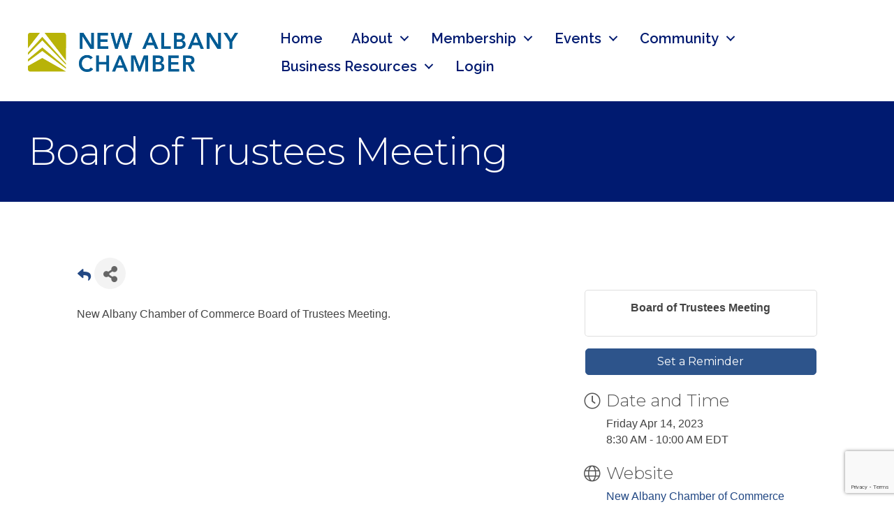

--- FILE ---
content_type: text/html; charset=utf-8
request_url: https://www.google.com/recaptcha/enterprise/anchor?ar=1&k=6LcpNUMUAAAAAB5iVpO_rzGG2TK_vFp7V6SCw_4s&co=aHR0cHM6Ly9jbS5uZXdhbGJhbnljaGFtYmVyLmNvbTo0NDM.&hl=en&v=PoyoqOPhxBO7pBk68S4YbpHZ&size=compact&anchor-ms=20000&execute-ms=30000&cb=qotr9n55o2qd
body_size: 49271
content:
<!DOCTYPE HTML><html dir="ltr" lang="en"><head><meta http-equiv="Content-Type" content="text/html; charset=UTF-8">
<meta http-equiv="X-UA-Compatible" content="IE=edge">
<title>reCAPTCHA</title>
<style type="text/css">
/* cyrillic-ext */
@font-face {
  font-family: 'Roboto';
  font-style: normal;
  font-weight: 400;
  font-stretch: 100%;
  src: url(//fonts.gstatic.com/s/roboto/v48/KFO7CnqEu92Fr1ME7kSn66aGLdTylUAMa3GUBHMdazTgWw.woff2) format('woff2');
  unicode-range: U+0460-052F, U+1C80-1C8A, U+20B4, U+2DE0-2DFF, U+A640-A69F, U+FE2E-FE2F;
}
/* cyrillic */
@font-face {
  font-family: 'Roboto';
  font-style: normal;
  font-weight: 400;
  font-stretch: 100%;
  src: url(//fonts.gstatic.com/s/roboto/v48/KFO7CnqEu92Fr1ME7kSn66aGLdTylUAMa3iUBHMdazTgWw.woff2) format('woff2');
  unicode-range: U+0301, U+0400-045F, U+0490-0491, U+04B0-04B1, U+2116;
}
/* greek-ext */
@font-face {
  font-family: 'Roboto';
  font-style: normal;
  font-weight: 400;
  font-stretch: 100%;
  src: url(//fonts.gstatic.com/s/roboto/v48/KFO7CnqEu92Fr1ME7kSn66aGLdTylUAMa3CUBHMdazTgWw.woff2) format('woff2');
  unicode-range: U+1F00-1FFF;
}
/* greek */
@font-face {
  font-family: 'Roboto';
  font-style: normal;
  font-weight: 400;
  font-stretch: 100%;
  src: url(//fonts.gstatic.com/s/roboto/v48/KFO7CnqEu92Fr1ME7kSn66aGLdTylUAMa3-UBHMdazTgWw.woff2) format('woff2');
  unicode-range: U+0370-0377, U+037A-037F, U+0384-038A, U+038C, U+038E-03A1, U+03A3-03FF;
}
/* math */
@font-face {
  font-family: 'Roboto';
  font-style: normal;
  font-weight: 400;
  font-stretch: 100%;
  src: url(//fonts.gstatic.com/s/roboto/v48/KFO7CnqEu92Fr1ME7kSn66aGLdTylUAMawCUBHMdazTgWw.woff2) format('woff2');
  unicode-range: U+0302-0303, U+0305, U+0307-0308, U+0310, U+0312, U+0315, U+031A, U+0326-0327, U+032C, U+032F-0330, U+0332-0333, U+0338, U+033A, U+0346, U+034D, U+0391-03A1, U+03A3-03A9, U+03B1-03C9, U+03D1, U+03D5-03D6, U+03F0-03F1, U+03F4-03F5, U+2016-2017, U+2034-2038, U+203C, U+2040, U+2043, U+2047, U+2050, U+2057, U+205F, U+2070-2071, U+2074-208E, U+2090-209C, U+20D0-20DC, U+20E1, U+20E5-20EF, U+2100-2112, U+2114-2115, U+2117-2121, U+2123-214F, U+2190, U+2192, U+2194-21AE, U+21B0-21E5, U+21F1-21F2, U+21F4-2211, U+2213-2214, U+2216-22FF, U+2308-230B, U+2310, U+2319, U+231C-2321, U+2336-237A, U+237C, U+2395, U+239B-23B7, U+23D0, U+23DC-23E1, U+2474-2475, U+25AF, U+25B3, U+25B7, U+25BD, U+25C1, U+25CA, U+25CC, U+25FB, U+266D-266F, U+27C0-27FF, U+2900-2AFF, U+2B0E-2B11, U+2B30-2B4C, U+2BFE, U+3030, U+FF5B, U+FF5D, U+1D400-1D7FF, U+1EE00-1EEFF;
}
/* symbols */
@font-face {
  font-family: 'Roboto';
  font-style: normal;
  font-weight: 400;
  font-stretch: 100%;
  src: url(//fonts.gstatic.com/s/roboto/v48/KFO7CnqEu92Fr1ME7kSn66aGLdTylUAMaxKUBHMdazTgWw.woff2) format('woff2');
  unicode-range: U+0001-000C, U+000E-001F, U+007F-009F, U+20DD-20E0, U+20E2-20E4, U+2150-218F, U+2190, U+2192, U+2194-2199, U+21AF, U+21E6-21F0, U+21F3, U+2218-2219, U+2299, U+22C4-22C6, U+2300-243F, U+2440-244A, U+2460-24FF, U+25A0-27BF, U+2800-28FF, U+2921-2922, U+2981, U+29BF, U+29EB, U+2B00-2BFF, U+4DC0-4DFF, U+FFF9-FFFB, U+10140-1018E, U+10190-1019C, U+101A0, U+101D0-101FD, U+102E0-102FB, U+10E60-10E7E, U+1D2C0-1D2D3, U+1D2E0-1D37F, U+1F000-1F0FF, U+1F100-1F1AD, U+1F1E6-1F1FF, U+1F30D-1F30F, U+1F315, U+1F31C, U+1F31E, U+1F320-1F32C, U+1F336, U+1F378, U+1F37D, U+1F382, U+1F393-1F39F, U+1F3A7-1F3A8, U+1F3AC-1F3AF, U+1F3C2, U+1F3C4-1F3C6, U+1F3CA-1F3CE, U+1F3D4-1F3E0, U+1F3ED, U+1F3F1-1F3F3, U+1F3F5-1F3F7, U+1F408, U+1F415, U+1F41F, U+1F426, U+1F43F, U+1F441-1F442, U+1F444, U+1F446-1F449, U+1F44C-1F44E, U+1F453, U+1F46A, U+1F47D, U+1F4A3, U+1F4B0, U+1F4B3, U+1F4B9, U+1F4BB, U+1F4BF, U+1F4C8-1F4CB, U+1F4D6, U+1F4DA, U+1F4DF, U+1F4E3-1F4E6, U+1F4EA-1F4ED, U+1F4F7, U+1F4F9-1F4FB, U+1F4FD-1F4FE, U+1F503, U+1F507-1F50B, U+1F50D, U+1F512-1F513, U+1F53E-1F54A, U+1F54F-1F5FA, U+1F610, U+1F650-1F67F, U+1F687, U+1F68D, U+1F691, U+1F694, U+1F698, U+1F6AD, U+1F6B2, U+1F6B9-1F6BA, U+1F6BC, U+1F6C6-1F6CF, U+1F6D3-1F6D7, U+1F6E0-1F6EA, U+1F6F0-1F6F3, U+1F6F7-1F6FC, U+1F700-1F7FF, U+1F800-1F80B, U+1F810-1F847, U+1F850-1F859, U+1F860-1F887, U+1F890-1F8AD, U+1F8B0-1F8BB, U+1F8C0-1F8C1, U+1F900-1F90B, U+1F93B, U+1F946, U+1F984, U+1F996, U+1F9E9, U+1FA00-1FA6F, U+1FA70-1FA7C, U+1FA80-1FA89, U+1FA8F-1FAC6, U+1FACE-1FADC, U+1FADF-1FAE9, U+1FAF0-1FAF8, U+1FB00-1FBFF;
}
/* vietnamese */
@font-face {
  font-family: 'Roboto';
  font-style: normal;
  font-weight: 400;
  font-stretch: 100%;
  src: url(//fonts.gstatic.com/s/roboto/v48/KFO7CnqEu92Fr1ME7kSn66aGLdTylUAMa3OUBHMdazTgWw.woff2) format('woff2');
  unicode-range: U+0102-0103, U+0110-0111, U+0128-0129, U+0168-0169, U+01A0-01A1, U+01AF-01B0, U+0300-0301, U+0303-0304, U+0308-0309, U+0323, U+0329, U+1EA0-1EF9, U+20AB;
}
/* latin-ext */
@font-face {
  font-family: 'Roboto';
  font-style: normal;
  font-weight: 400;
  font-stretch: 100%;
  src: url(//fonts.gstatic.com/s/roboto/v48/KFO7CnqEu92Fr1ME7kSn66aGLdTylUAMa3KUBHMdazTgWw.woff2) format('woff2');
  unicode-range: U+0100-02BA, U+02BD-02C5, U+02C7-02CC, U+02CE-02D7, U+02DD-02FF, U+0304, U+0308, U+0329, U+1D00-1DBF, U+1E00-1E9F, U+1EF2-1EFF, U+2020, U+20A0-20AB, U+20AD-20C0, U+2113, U+2C60-2C7F, U+A720-A7FF;
}
/* latin */
@font-face {
  font-family: 'Roboto';
  font-style: normal;
  font-weight: 400;
  font-stretch: 100%;
  src: url(//fonts.gstatic.com/s/roboto/v48/KFO7CnqEu92Fr1ME7kSn66aGLdTylUAMa3yUBHMdazQ.woff2) format('woff2');
  unicode-range: U+0000-00FF, U+0131, U+0152-0153, U+02BB-02BC, U+02C6, U+02DA, U+02DC, U+0304, U+0308, U+0329, U+2000-206F, U+20AC, U+2122, U+2191, U+2193, U+2212, U+2215, U+FEFF, U+FFFD;
}
/* cyrillic-ext */
@font-face {
  font-family: 'Roboto';
  font-style: normal;
  font-weight: 500;
  font-stretch: 100%;
  src: url(//fonts.gstatic.com/s/roboto/v48/KFO7CnqEu92Fr1ME7kSn66aGLdTylUAMa3GUBHMdazTgWw.woff2) format('woff2');
  unicode-range: U+0460-052F, U+1C80-1C8A, U+20B4, U+2DE0-2DFF, U+A640-A69F, U+FE2E-FE2F;
}
/* cyrillic */
@font-face {
  font-family: 'Roboto';
  font-style: normal;
  font-weight: 500;
  font-stretch: 100%;
  src: url(//fonts.gstatic.com/s/roboto/v48/KFO7CnqEu92Fr1ME7kSn66aGLdTylUAMa3iUBHMdazTgWw.woff2) format('woff2');
  unicode-range: U+0301, U+0400-045F, U+0490-0491, U+04B0-04B1, U+2116;
}
/* greek-ext */
@font-face {
  font-family: 'Roboto';
  font-style: normal;
  font-weight: 500;
  font-stretch: 100%;
  src: url(//fonts.gstatic.com/s/roboto/v48/KFO7CnqEu92Fr1ME7kSn66aGLdTylUAMa3CUBHMdazTgWw.woff2) format('woff2');
  unicode-range: U+1F00-1FFF;
}
/* greek */
@font-face {
  font-family: 'Roboto';
  font-style: normal;
  font-weight: 500;
  font-stretch: 100%;
  src: url(//fonts.gstatic.com/s/roboto/v48/KFO7CnqEu92Fr1ME7kSn66aGLdTylUAMa3-UBHMdazTgWw.woff2) format('woff2');
  unicode-range: U+0370-0377, U+037A-037F, U+0384-038A, U+038C, U+038E-03A1, U+03A3-03FF;
}
/* math */
@font-face {
  font-family: 'Roboto';
  font-style: normal;
  font-weight: 500;
  font-stretch: 100%;
  src: url(//fonts.gstatic.com/s/roboto/v48/KFO7CnqEu92Fr1ME7kSn66aGLdTylUAMawCUBHMdazTgWw.woff2) format('woff2');
  unicode-range: U+0302-0303, U+0305, U+0307-0308, U+0310, U+0312, U+0315, U+031A, U+0326-0327, U+032C, U+032F-0330, U+0332-0333, U+0338, U+033A, U+0346, U+034D, U+0391-03A1, U+03A3-03A9, U+03B1-03C9, U+03D1, U+03D5-03D6, U+03F0-03F1, U+03F4-03F5, U+2016-2017, U+2034-2038, U+203C, U+2040, U+2043, U+2047, U+2050, U+2057, U+205F, U+2070-2071, U+2074-208E, U+2090-209C, U+20D0-20DC, U+20E1, U+20E5-20EF, U+2100-2112, U+2114-2115, U+2117-2121, U+2123-214F, U+2190, U+2192, U+2194-21AE, U+21B0-21E5, U+21F1-21F2, U+21F4-2211, U+2213-2214, U+2216-22FF, U+2308-230B, U+2310, U+2319, U+231C-2321, U+2336-237A, U+237C, U+2395, U+239B-23B7, U+23D0, U+23DC-23E1, U+2474-2475, U+25AF, U+25B3, U+25B7, U+25BD, U+25C1, U+25CA, U+25CC, U+25FB, U+266D-266F, U+27C0-27FF, U+2900-2AFF, U+2B0E-2B11, U+2B30-2B4C, U+2BFE, U+3030, U+FF5B, U+FF5D, U+1D400-1D7FF, U+1EE00-1EEFF;
}
/* symbols */
@font-face {
  font-family: 'Roboto';
  font-style: normal;
  font-weight: 500;
  font-stretch: 100%;
  src: url(//fonts.gstatic.com/s/roboto/v48/KFO7CnqEu92Fr1ME7kSn66aGLdTylUAMaxKUBHMdazTgWw.woff2) format('woff2');
  unicode-range: U+0001-000C, U+000E-001F, U+007F-009F, U+20DD-20E0, U+20E2-20E4, U+2150-218F, U+2190, U+2192, U+2194-2199, U+21AF, U+21E6-21F0, U+21F3, U+2218-2219, U+2299, U+22C4-22C6, U+2300-243F, U+2440-244A, U+2460-24FF, U+25A0-27BF, U+2800-28FF, U+2921-2922, U+2981, U+29BF, U+29EB, U+2B00-2BFF, U+4DC0-4DFF, U+FFF9-FFFB, U+10140-1018E, U+10190-1019C, U+101A0, U+101D0-101FD, U+102E0-102FB, U+10E60-10E7E, U+1D2C0-1D2D3, U+1D2E0-1D37F, U+1F000-1F0FF, U+1F100-1F1AD, U+1F1E6-1F1FF, U+1F30D-1F30F, U+1F315, U+1F31C, U+1F31E, U+1F320-1F32C, U+1F336, U+1F378, U+1F37D, U+1F382, U+1F393-1F39F, U+1F3A7-1F3A8, U+1F3AC-1F3AF, U+1F3C2, U+1F3C4-1F3C6, U+1F3CA-1F3CE, U+1F3D4-1F3E0, U+1F3ED, U+1F3F1-1F3F3, U+1F3F5-1F3F7, U+1F408, U+1F415, U+1F41F, U+1F426, U+1F43F, U+1F441-1F442, U+1F444, U+1F446-1F449, U+1F44C-1F44E, U+1F453, U+1F46A, U+1F47D, U+1F4A3, U+1F4B0, U+1F4B3, U+1F4B9, U+1F4BB, U+1F4BF, U+1F4C8-1F4CB, U+1F4D6, U+1F4DA, U+1F4DF, U+1F4E3-1F4E6, U+1F4EA-1F4ED, U+1F4F7, U+1F4F9-1F4FB, U+1F4FD-1F4FE, U+1F503, U+1F507-1F50B, U+1F50D, U+1F512-1F513, U+1F53E-1F54A, U+1F54F-1F5FA, U+1F610, U+1F650-1F67F, U+1F687, U+1F68D, U+1F691, U+1F694, U+1F698, U+1F6AD, U+1F6B2, U+1F6B9-1F6BA, U+1F6BC, U+1F6C6-1F6CF, U+1F6D3-1F6D7, U+1F6E0-1F6EA, U+1F6F0-1F6F3, U+1F6F7-1F6FC, U+1F700-1F7FF, U+1F800-1F80B, U+1F810-1F847, U+1F850-1F859, U+1F860-1F887, U+1F890-1F8AD, U+1F8B0-1F8BB, U+1F8C0-1F8C1, U+1F900-1F90B, U+1F93B, U+1F946, U+1F984, U+1F996, U+1F9E9, U+1FA00-1FA6F, U+1FA70-1FA7C, U+1FA80-1FA89, U+1FA8F-1FAC6, U+1FACE-1FADC, U+1FADF-1FAE9, U+1FAF0-1FAF8, U+1FB00-1FBFF;
}
/* vietnamese */
@font-face {
  font-family: 'Roboto';
  font-style: normal;
  font-weight: 500;
  font-stretch: 100%;
  src: url(//fonts.gstatic.com/s/roboto/v48/KFO7CnqEu92Fr1ME7kSn66aGLdTylUAMa3OUBHMdazTgWw.woff2) format('woff2');
  unicode-range: U+0102-0103, U+0110-0111, U+0128-0129, U+0168-0169, U+01A0-01A1, U+01AF-01B0, U+0300-0301, U+0303-0304, U+0308-0309, U+0323, U+0329, U+1EA0-1EF9, U+20AB;
}
/* latin-ext */
@font-face {
  font-family: 'Roboto';
  font-style: normal;
  font-weight: 500;
  font-stretch: 100%;
  src: url(//fonts.gstatic.com/s/roboto/v48/KFO7CnqEu92Fr1ME7kSn66aGLdTylUAMa3KUBHMdazTgWw.woff2) format('woff2');
  unicode-range: U+0100-02BA, U+02BD-02C5, U+02C7-02CC, U+02CE-02D7, U+02DD-02FF, U+0304, U+0308, U+0329, U+1D00-1DBF, U+1E00-1E9F, U+1EF2-1EFF, U+2020, U+20A0-20AB, U+20AD-20C0, U+2113, U+2C60-2C7F, U+A720-A7FF;
}
/* latin */
@font-face {
  font-family: 'Roboto';
  font-style: normal;
  font-weight: 500;
  font-stretch: 100%;
  src: url(//fonts.gstatic.com/s/roboto/v48/KFO7CnqEu92Fr1ME7kSn66aGLdTylUAMa3yUBHMdazQ.woff2) format('woff2');
  unicode-range: U+0000-00FF, U+0131, U+0152-0153, U+02BB-02BC, U+02C6, U+02DA, U+02DC, U+0304, U+0308, U+0329, U+2000-206F, U+20AC, U+2122, U+2191, U+2193, U+2212, U+2215, U+FEFF, U+FFFD;
}
/* cyrillic-ext */
@font-face {
  font-family: 'Roboto';
  font-style: normal;
  font-weight: 900;
  font-stretch: 100%;
  src: url(//fonts.gstatic.com/s/roboto/v48/KFO7CnqEu92Fr1ME7kSn66aGLdTylUAMa3GUBHMdazTgWw.woff2) format('woff2');
  unicode-range: U+0460-052F, U+1C80-1C8A, U+20B4, U+2DE0-2DFF, U+A640-A69F, U+FE2E-FE2F;
}
/* cyrillic */
@font-face {
  font-family: 'Roboto';
  font-style: normal;
  font-weight: 900;
  font-stretch: 100%;
  src: url(//fonts.gstatic.com/s/roboto/v48/KFO7CnqEu92Fr1ME7kSn66aGLdTylUAMa3iUBHMdazTgWw.woff2) format('woff2');
  unicode-range: U+0301, U+0400-045F, U+0490-0491, U+04B0-04B1, U+2116;
}
/* greek-ext */
@font-face {
  font-family: 'Roboto';
  font-style: normal;
  font-weight: 900;
  font-stretch: 100%;
  src: url(//fonts.gstatic.com/s/roboto/v48/KFO7CnqEu92Fr1ME7kSn66aGLdTylUAMa3CUBHMdazTgWw.woff2) format('woff2');
  unicode-range: U+1F00-1FFF;
}
/* greek */
@font-face {
  font-family: 'Roboto';
  font-style: normal;
  font-weight: 900;
  font-stretch: 100%;
  src: url(//fonts.gstatic.com/s/roboto/v48/KFO7CnqEu92Fr1ME7kSn66aGLdTylUAMa3-UBHMdazTgWw.woff2) format('woff2');
  unicode-range: U+0370-0377, U+037A-037F, U+0384-038A, U+038C, U+038E-03A1, U+03A3-03FF;
}
/* math */
@font-face {
  font-family: 'Roboto';
  font-style: normal;
  font-weight: 900;
  font-stretch: 100%;
  src: url(//fonts.gstatic.com/s/roboto/v48/KFO7CnqEu92Fr1ME7kSn66aGLdTylUAMawCUBHMdazTgWw.woff2) format('woff2');
  unicode-range: U+0302-0303, U+0305, U+0307-0308, U+0310, U+0312, U+0315, U+031A, U+0326-0327, U+032C, U+032F-0330, U+0332-0333, U+0338, U+033A, U+0346, U+034D, U+0391-03A1, U+03A3-03A9, U+03B1-03C9, U+03D1, U+03D5-03D6, U+03F0-03F1, U+03F4-03F5, U+2016-2017, U+2034-2038, U+203C, U+2040, U+2043, U+2047, U+2050, U+2057, U+205F, U+2070-2071, U+2074-208E, U+2090-209C, U+20D0-20DC, U+20E1, U+20E5-20EF, U+2100-2112, U+2114-2115, U+2117-2121, U+2123-214F, U+2190, U+2192, U+2194-21AE, U+21B0-21E5, U+21F1-21F2, U+21F4-2211, U+2213-2214, U+2216-22FF, U+2308-230B, U+2310, U+2319, U+231C-2321, U+2336-237A, U+237C, U+2395, U+239B-23B7, U+23D0, U+23DC-23E1, U+2474-2475, U+25AF, U+25B3, U+25B7, U+25BD, U+25C1, U+25CA, U+25CC, U+25FB, U+266D-266F, U+27C0-27FF, U+2900-2AFF, U+2B0E-2B11, U+2B30-2B4C, U+2BFE, U+3030, U+FF5B, U+FF5D, U+1D400-1D7FF, U+1EE00-1EEFF;
}
/* symbols */
@font-face {
  font-family: 'Roboto';
  font-style: normal;
  font-weight: 900;
  font-stretch: 100%;
  src: url(//fonts.gstatic.com/s/roboto/v48/KFO7CnqEu92Fr1ME7kSn66aGLdTylUAMaxKUBHMdazTgWw.woff2) format('woff2');
  unicode-range: U+0001-000C, U+000E-001F, U+007F-009F, U+20DD-20E0, U+20E2-20E4, U+2150-218F, U+2190, U+2192, U+2194-2199, U+21AF, U+21E6-21F0, U+21F3, U+2218-2219, U+2299, U+22C4-22C6, U+2300-243F, U+2440-244A, U+2460-24FF, U+25A0-27BF, U+2800-28FF, U+2921-2922, U+2981, U+29BF, U+29EB, U+2B00-2BFF, U+4DC0-4DFF, U+FFF9-FFFB, U+10140-1018E, U+10190-1019C, U+101A0, U+101D0-101FD, U+102E0-102FB, U+10E60-10E7E, U+1D2C0-1D2D3, U+1D2E0-1D37F, U+1F000-1F0FF, U+1F100-1F1AD, U+1F1E6-1F1FF, U+1F30D-1F30F, U+1F315, U+1F31C, U+1F31E, U+1F320-1F32C, U+1F336, U+1F378, U+1F37D, U+1F382, U+1F393-1F39F, U+1F3A7-1F3A8, U+1F3AC-1F3AF, U+1F3C2, U+1F3C4-1F3C6, U+1F3CA-1F3CE, U+1F3D4-1F3E0, U+1F3ED, U+1F3F1-1F3F3, U+1F3F5-1F3F7, U+1F408, U+1F415, U+1F41F, U+1F426, U+1F43F, U+1F441-1F442, U+1F444, U+1F446-1F449, U+1F44C-1F44E, U+1F453, U+1F46A, U+1F47D, U+1F4A3, U+1F4B0, U+1F4B3, U+1F4B9, U+1F4BB, U+1F4BF, U+1F4C8-1F4CB, U+1F4D6, U+1F4DA, U+1F4DF, U+1F4E3-1F4E6, U+1F4EA-1F4ED, U+1F4F7, U+1F4F9-1F4FB, U+1F4FD-1F4FE, U+1F503, U+1F507-1F50B, U+1F50D, U+1F512-1F513, U+1F53E-1F54A, U+1F54F-1F5FA, U+1F610, U+1F650-1F67F, U+1F687, U+1F68D, U+1F691, U+1F694, U+1F698, U+1F6AD, U+1F6B2, U+1F6B9-1F6BA, U+1F6BC, U+1F6C6-1F6CF, U+1F6D3-1F6D7, U+1F6E0-1F6EA, U+1F6F0-1F6F3, U+1F6F7-1F6FC, U+1F700-1F7FF, U+1F800-1F80B, U+1F810-1F847, U+1F850-1F859, U+1F860-1F887, U+1F890-1F8AD, U+1F8B0-1F8BB, U+1F8C0-1F8C1, U+1F900-1F90B, U+1F93B, U+1F946, U+1F984, U+1F996, U+1F9E9, U+1FA00-1FA6F, U+1FA70-1FA7C, U+1FA80-1FA89, U+1FA8F-1FAC6, U+1FACE-1FADC, U+1FADF-1FAE9, U+1FAF0-1FAF8, U+1FB00-1FBFF;
}
/* vietnamese */
@font-face {
  font-family: 'Roboto';
  font-style: normal;
  font-weight: 900;
  font-stretch: 100%;
  src: url(//fonts.gstatic.com/s/roboto/v48/KFO7CnqEu92Fr1ME7kSn66aGLdTylUAMa3OUBHMdazTgWw.woff2) format('woff2');
  unicode-range: U+0102-0103, U+0110-0111, U+0128-0129, U+0168-0169, U+01A0-01A1, U+01AF-01B0, U+0300-0301, U+0303-0304, U+0308-0309, U+0323, U+0329, U+1EA0-1EF9, U+20AB;
}
/* latin-ext */
@font-face {
  font-family: 'Roboto';
  font-style: normal;
  font-weight: 900;
  font-stretch: 100%;
  src: url(//fonts.gstatic.com/s/roboto/v48/KFO7CnqEu92Fr1ME7kSn66aGLdTylUAMa3KUBHMdazTgWw.woff2) format('woff2');
  unicode-range: U+0100-02BA, U+02BD-02C5, U+02C7-02CC, U+02CE-02D7, U+02DD-02FF, U+0304, U+0308, U+0329, U+1D00-1DBF, U+1E00-1E9F, U+1EF2-1EFF, U+2020, U+20A0-20AB, U+20AD-20C0, U+2113, U+2C60-2C7F, U+A720-A7FF;
}
/* latin */
@font-face {
  font-family: 'Roboto';
  font-style: normal;
  font-weight: 900;
  font-stretch: 100%;
  src: url(//fonts.gstatic.com/s/roboto/v48/KFO7CnqEu92Fr1ME7kSn66aGLdTylUAMa3yUBHMdazQ.woff2) format('woff2');
  unicode-range: U+0000-00FF, U+0131, U+0152-0153, U+02BB-02BC, U+02C6, U+02DA, U+02DC, U+0304, U+0308, U+0329, U+2000-206F, U+20AC, U+2122, U+2191, U+2193, U+2212, U+2215, U+FEFF, U+FFFD;
}

</style>
<link rel="stylesheet" type="text/css" href="https://www.gstatic.com/recaptcha/releases/PoyoqOPhxBO7pBk68S4YbpHZ/styles__ltr.css">
<script nonce="ekrxU_ej_rVOcr7RkJ4ETg" type="text/javascript">window['__recaptcha_api'] = 'https://www.google.com/recaptcha/enterprise/';</script>
<script type="text/javascript" src="https://www.gstatic.com/recaptcha/releases/PoyoqOPhxBO7pBk68S4YbpHZ/recaptcha__en.js" nonce="ekrxU_ej_rVOcr7RkJ4ETg">
      
    </script></head>
<body><div id="rc-anchor-alert" class="rc-anchor-alert"></div>
<input type="hidden" id="recaptcha-token" value="[base64]">
<script type="text/javascript" nonce="ekrxU_ej_rVOcr7RkJ4ETg">
      recaptcha.anchor.Main.init("[\x22ainput\x22,[\x22bgdata\x22,\x22\x22,\[base64]/[base64]/MjU1Ong/[base64]/[base64]/[base64]/[base64]/[base64]/[base64]/[base64]/[base64]/[base64]/[base64]/[base64]/[base64]/[base64]/[base64]/[base64]\\u003d\x22,\[base64]\x22,\x22woXDm8Kjw6wLN2lda1PCkMKCw6cQZ8O2PHnDtsKrU0LCscO5w4F2VsKJF8K8Y8KOLcKBwrRPwqzCkB4LwppRw6vDkR1+wrzCvkA3wrrDolxAFsOfwpB6w6HDnlzCtl8fwpzCmcO/[base64]/wr/CqXZXDMOaGcKnfEPCu0wcHGrDpE3Dr8OfwqEDZMK4SsK9w49ZM8KcL8OQw5vCrXfChMOZw7QlXMOBVTk/JMO1w6nCiMOxw4rCk258w7prwq3Cq3gOEQhhw4fCuSLDhl83aiQKEAdjw7bDmBhjAQBEaMKow5siw7zChcOuecO+wrF3EMKtHsK1ckd+w4nDsRPDusKawqLCnHnDrGvDtD4qXCEjQg4sWcK/[base64]/Dsy3CsMOwPcKPw5QkwrsDw5glUcOhE8KGw67DrMKcJD5pw5jDvsKJw6YcV8Oew7vCnyPCvMOGw6o2w4zDuMKewqHCu8K8w4PDosKlw5dZw6HDi8O/[base64]/[base64]/SBsqwp0Pw5HDhsOiw6fClsK1w4oxwrJlClHDisKEwqPDp2HCvsOzPcKLw4/Dn8KfYcKhIsOcAwHDl8KJZ0zCgsKXHMOTQnTCqcKrNsO0w5EOG8K1w4/Cn0VDw6YRSA0wwqbCv0vDo8OPwq7DvsKjERt/w5vDr8Ofw4fCjF/DpylCwrcuQ8OtUMKPwqvCv8K4w6fCjlPClsK9ecKiAMOVwqjDhk9UTFl1RMKObcKqXsOywoHCpsKOw4cAw6czw4/CuTVcwp7DlU7ClnPCsGHDpX8Pw43CmcK8LMK7wpwrRxs+wofCqsO/NV/Ct3NXwqs+wrl6FsKbahEMTcKVaTzDriUmwqtJwq/[base64]/DksOfw4/[base64]/[base64]/J8KNWETCu3JdwqzCsjYxNG0lMw7DrznCrFvChcOJSQRCw6Jwwr5nw7LDisOjVnkXw4rCncKwwpzDmsK1wrLCjsO/O3zDgDRUBsOKwozDkmlRwoBmS3bCtAlUw7/DlcKqdRPCucKNXcOew7zDmRUMP8Okwr3CqR5EKsKJw7oqw5Rmw5fDsTLDqgURG8O0w58Aw4Nlw7MQXMOFaxrDoMK2w5QPSMKLTsKsJRjDrMK8Nw8Gwro+w5TDpMKpYyjCtcOrfMOrasKJesOxEMKdFMOAwo/[base64]/[base64]/CpAXDm8KGX0dnwoPClMK9w7o4N0Asw4nCml7Ck8OBw45yWMK7H8Kiwq7DkFzDisOtwr9/wrw5OsOQw4gkTcKXw6jCssK7wpTCsmHDm8KdwqRvwqxRw51sdMOYw7BqwpjCvCdSD2vDlcOYwoMCYAYew4LDqxnCm8Kiw6o1w77DtBfDpyF5R2HDgkzDmEAkM2bDsALCicKTwqTCusKNw4UkesOif8ODw4TDijrCsw3CgB7DiDzDtWLCjMOzw6U/w5JJw6t9Sn3DkcOJwpXDmMO5w77CnFnCnsK/[base64]/Dpgshw6TChcO+w51cb8ONQ8OOwr8VwpfCpkTDq8KSw5LCv8KjwpIpOcOgw6otbMOewqTDtMOSwodfTsKuwqxZwo/CngHCh8OOwpJhGMK8e15uwonCu8O9CsKXbwRyJ8OJwo9nf8K+J8K7w60tcSQgbcOjOcKYwp5lEMOaWcOwwq17w5rDnCTDqcOEw5XCqnnDtsOpB1jCoMKlFMKPGsO8w7TDhxtjGcOpwprDgMKyJMOQwroHw7/CqBgEw6geasKawqjDgsO1esOxb0jCvUE+WT12TwnCmTjCmMKoRXZHwqbDs0RXw6HDisKmw57Dp8OWBmjDuw/[base64]/K8Knw5Mvw7nCn3/[base64]/[base64]/Djjx3w47DvMK0w5/Dgjlyw47DgcOeAUQYwobCusKnYcKawo1fdkB/w7orwr7DkyoPwonCinJ6ez7DhjbChyfDisKEBcOzwpEXdznCuCXDmSnCvTfCvXU5wrBLwo5Bw5/Cvn3DsSnCusKnUmzCqGbDh8KtIcKbCyRVCUXDoHY3w5fCiMK0w7/DjcOBwrvDqhrCjEfDpEvDpWPDp8KlXMKtwrQpwoFnc2lYwq/CiUNgw6csNAJsw5FcW8KLHBLCjFBTwqsbZMK5IsO9wpE3w5rDicKqVsO1H8OeLF8aw47Dj8OHaUtEQcK8woA4wq/CugzCtiLDhcKhw5MbRAZQV15uwqBgw7Aew5FYw7pXE2E1PnXCtFsYwoZFwqt1w6PCs8O7wrXDuDbCi8KSDTDDqBfDmcK1wqZnwpNWY2TCn8K3MAR7U2xvFyLDq3Zyw6XDocO1PcOye8KRbQIPw6kLwoHCvsOSwp0cPsONwpMYWcOZw5A8w6tRPSxiwoHCpsOUwp/CgsKxYMOJw585wonDhMOQw6pEwqw5w7XDm34wfjvDosKxd8Kew65gZsOTbMK1QC/[base64]/CvCtMcD7CrsKcVGoOUBrCmEpKwqlJw7AfZ3xow716KsOsUcO8IQQyU0NNw7DCocKzTUrCuz4+RXfCuCZZHMKAC8K7wpNZZQR7w6wEw4DCnCTCicK4wrNKcWbDmMKiUXDChhspw5psFAdpERduwq7DnMKEwqfChMKSwrnDglvCgVRFGMO0wr1sSsKMAF7Ck3x/wq3CqsKVwonDvsODw7XCigLCsQHDkcOkw4Mxw6bCusOpTSBga8KCwoTDqETDimjCuk/DrMKwIyIdEU8iH0UAw4VSw41ZwrbClcK5wo5pw5vCi2/Cin7DgwATHMK5OBgMIMK0QsOpwq7DjsKZaBV5w7nDpMK2wrdEw7XDicKZT2DDuMKzbxjDm1YZwqIXZsKveW5owqAjwrEqw6/DshfCr1JowrLCvsKWwo14SMKYw47DusOHwonCpFLCkwIKdhnClMK7VQ8Rw6Zdw5V9w5vDnyVlBMK8TmI/[base64]/DpirDgVUgUnllwp1rwqHDsMK6wq02wo7CrT7DssO5bMOLw6vDkMO+cEnDoBHDhMOaw6oLQQ0aw5oNwplrwpvCuyPDsSIHJcKGKS9QwqXCiQfCn8OnLcK0DMOoOsKKw7HCiMKcw5Q7DRFTw7HDs8Kqw4PCj8Kgw7YAfsKSccO5w557w5PDpWfDpMK4w7DCgF7DpVh6Mg/DsMKSw49Sw5fDgl7CqcOheMKKHcKjw6bDrMO7w7N6wofCng3CuMKsw7jCr2/CgMO/K8OiE8OJYxXCpMKLV8KzJTJNwqxOw6LDgV7DncKcw4hgwqMueVx3wrDDhsKpwrzDm8Kowq/[base64]/Cv8KnKGPCi8KQwpc5wqBqw7hTwqbDqsKjTsOMwpnDsX/DvDTCtcKwI8O9JTYFwrXCp8KGwojCjg1Zw6bCo8KUw6AcPcOUNsO9D8O0VzJWSMOkw7vCiREAXsOYEVcxQyjCr2XDssOtPHF2w7/DjFx6woRKEwHDkntiwrjDoyDCjQsbTloRw6vDol0icMKqwrwMwpLDniIGw5DCmg5vcsOeU8KIR8OyIcO1UmvDrAFCw7PCmR7DjgUyXMOVw7s/wonDhcO/esOXBlnDvcO1KsOQScKhwqrDuMKUaRhba8Kqw4vCoXrDiGcuw4FsUsOjw5LDt8OLQitdR8Ohw6rCqkA3XMK0w6LCnl3DsMO/[base64]/CuhvDgG7CjMOrQMOvDMOpdcO8UzpTXn0ow6hmHsKGw67CgXI2w44Jw43DgcOPXcK3w5Zvw53Dtj/Ctj4VIxDDr2jDthEFw7o5w4poazjCpcOGw6XCpsKsw6U3wqnDg8Oow6xiwp0iUcKjMsOeSsO+N8Osw5vDu8ODw7fDi8KCfx48KAt9wr3Ds8KPNlXChUVICMOjHsOYw7zCsMKIIcOUX8OowpPDvsOSwqTDrMOKPAFww4pVw7IzN8OUQcOMUcOMwoJkPMKwD2XCiX/DuMK4wpEkXUTCpBTDlsK9WMOZEcOYL8Ogw6l/BcKvVxwRaQjDgmzDvcKpw4l2TWjDjAU0UCBjDjMxNcK9wpfCj8O4QcOZQEQrMVzCqsOjW8OHA8KfwrIEWMOrwoxPMMKIwqEdaCsMMHYiUkAdVMOZHUTCtV3CjVARwqZ9wp/ChMK1NFEuw4ZmOMKpwoDCt8OBwqjCv8ODwqnCjsOGLsOWw78WwprCqUrCm8KsY8OJfMOYUQ7DvHZpw6ZWWsKewq3DgGFrwr0EYMKGCTzCvcK6wp1Ww7DCmDMcw5rCgXVGw6zDlzAwwoFkw4djA23CjcOSAcOXw5QiwoPCr8K/w7DDmUnCnsKFbMK/[base64]/CpWJGwoIbYcOQw7bDkQ3CiMKjwpprw6HDnwcswrkJw5zDojbDiAHCusK0w5/[base64]/ChsORdMKfw4t8w7sCd8OOFDDDmsKZR8O0RCzDtHxUUzJ5IVvDm0hmBlPDrsOeC10/[base64]/DmcO3e8OEQDbDrjrCiFzDqMOBSWrDnwDCqUXDm8KAwpXCon4bEVcTcjUDacKYfcO0w7jClmvDhmkHw57CsUsfPxzDsSbDicODworCumo4VsO+wrUSw6d1w7/CvcKsw51BXsOdIikKwoRgw5rChMKVdzYnCyQaw6BGwqIcwp7CpGbCtcKbwqIvIcK7wrDCi1fCoTDDtMKKSy/[base64]/CscOnw47CsCxcw6/DicKtwrB8B09EworDgSbDoyttw4XCiSfCixwCw5HDmw/DkEMdw6HDvDfDs8OtdcORbsKAwrbDlDXCkcO9BMOac15SwpTDm07CmcO/wp7ChcKYb8Oww5LDkUFFSsK/[base64]/[base64]/ClsK5woBIwoDDqsOCOghQQsKPZSLCkHHCtcKpRER2PDXChsKwNUIoWRkPwqBAw4fDp2bDhsOIXsKjRGHDtMKaBnLDm8ObBwIxwo7CjF/[base64]/Cux7CpgNnwr/DksKhwrzCksKFwpXDnxjCk0bDucKBfsK/w67CtMKpF8KZw4LCljh7woQxH8Ktw5MowpNMwpDDrsKfC8KtwppIwrkDWyvCqsKqwoHClCZdwonChsOiOMOuwqQFwpvDsk7Du8KJw7bCgsKbcgXDtD7Ci8OKw6A2w7LDjMKYwqBJwoMTAmDDrmLCk1/[base64]/VcKsw5DDjnXClyEODzjCpMKywrbDmMKwwoDDncKpcisZwpRiIsOgMW/DucKzw7lSw53ClcOvIcOlwq/CkCUZwp3Ci8Kyw6xBLk9ywo7CpcOhckJ8H1rCicOiw43DlihHG8KJwp3Dn8O2wo7Ch8KMHAbDlULCrcOuKMOrwrtqVxp5aR/Dthlnw67Dl1xGXsOVwoLCmcO8WB4lwo8Lw5nDnjfDrnIbwrM0WsKCBAB+worDugfCjgFoI37CuzRFUcKKEMO5wp7Ci3MWw7pEV8OgwrHDhcKbVMOqw5LDosKHwqxdw5EhFMKxwrHDgcOfARtrOMOaZsOYYMONwqhzBnxlw4thw7IISXsxajrCrE10D8KLYkgHekt/w6BBO8K7w6vCs8OkdzIgw5J1JMKPXsOwwqwmdHXCmHQ9WcKyJwPDm8O/[base64]/DnTE4WHQ3w6/DkwjDpwbDp1vCl8K/[base64]/LXw7D8K0UcOOw7U8w4UNwqVuVMOzHsK1P8OUdU/[base64]/DkcOJw6TCsl/CgcOVw4EWDgTDocO4fSRmL8OAw6sIw7cDMQtAwrkcwrxTbiPDjw0DHsODEsO4ecOdw5wCw7Igw4jDmjlrE3DDn0JMw6gsJ3t2NMKkwrXCsQsdTG/[base64]/DhQDCrMKNw5HDqSDCjcKAw7PCumDCgCHDnxwGacOROVUWJEXDjQFbR3MDw6rCssO7Eis0eyPCt8OdwoInGBUQQA/[base64]/DksObUsKWwrzDvD3CpFHCmQZbworCtMKyTDLChD8JbBPDiMK6TcKlE1TDnxTDvMK9d8KAMsObw5TDv3spwpbDq8K2GhA3w5zDoCLDvXZNwodqwq/DtUFuJA7CiDPCmQ4WKHLDsy3DiVLCugvDlAwuNxxYF2jDvC0mH04Ww7xWa8OpRnU8RF/DkXVlwqF/[base64]/wo0Nw70mw7MuTAx4QlljAsOoCMO3wpgNw5/Cj15qDhUiw5vCqMOcbsOGHGFdwrrDvsKFw7nChcOAwqsuwr/DscOTfsOnw5XCksO5NT97w5zDl2rCsgLDvn/Ctz/DqWzChypYRHM5w5NiwrrDshFGwqfDt8KrwpzDicOyw6QuwooqR8O/wrpNdEYjw4YhI8ODwq0/w7A8BCMRw5Q0JgDClMOkZBVqwr/CozTCo8Kmw5LCg8KtwqHCmMKoRMKgAcKMwqQlMR9gICTCocKyT8ORcsK2FsKvwq3DtgrCmXXDrE0BdGpaQ8KTZHDDsAfDoFrChMOAb8OGc8Oow6kfCGPDpsOgwpvDl8KEBcOowppcw7bCgF7Dpj0BPnolw6vDjsOHw6rClcKOwoE4w512AMKnHn/CkMKyw6oSwobCsm3Cm3oGw5XDuHh5JcK2w7bCrBx9woVNZsKlw4JbJmlbcgJ6YcK7fkwRZ8O5woIkX21/w6N3wrHDosKGT8OuworDjzfDn8KHMMKmwq9RQMKGw4Vhwq0kaMO3fcOZS0TCn2jDkWvCvsKUYsKOwptYesKEw7oQVMK/FMOdXHnDpsODGjjCvC7DocOCZijCnX1lwqUfwq/CtcOTICfDvsKlw5hYw5LCg3fDohrDkcKjKSchV8KlRsKrwrXDqsKlTMOrUhwxHQM8wqzCs3DCrcOYwqrCk8OZecKnE1XCt0RiwrjCjcKcw7TDvsKeRj/[base64]/DnV5nbsO5XMOhFhjCv8OMwovCg1VmwrfDlMOpCsOqKsKBS1QawrLDscO+GcKmw7A+wqc6wo/DjD3CpEk4Y0I6ZcOrw74aKsOCw6rCgsKyw48nDwtBwqTDpSvCpMKkTHV1AXXClh/DoSILR3x4w7vDuUF4XMKwRMKWGgHDkMOUw5LDoT/DjsOoNE7DmsKSwqtOw6AwQmZJSi3Cr8KoDcOtKkJDHcOVw51lwqjDoQTDh1EdwpDCmMOfXcOsL3TCkyRMw5QBw6/[base64]/CvmV/[base64]/[base64]/[base64]/bMO3wrXDkj0YwpgeTiDDjsKAfcOkGcOjwqkEw73CgsOTBDVtUsKZK8ODWMKOJw9lbMKAw6jCgxrDhcOswrNNT8K+JgE3a8OQwovCocOpTcOnwoUeCcO+w7UIfUPDpXbDlMOZwrB8Q8KKw4sqFRxxwqYlAcO4OsOxw6Q9SMKaFwwhwr/CosOfwrpawojDr8K+HUHCk3HCri0xCcKIw4EPwqrCrhccWGQXG245wo8oPkZ0C8O/[base64]/DrC0TZ8Ofw5HCkcORE8Obw4hdwrzDsmcyFFM4PcOzOQzCh8OCwokdJcOmwrUQUHg7w7zDvMOkwrnDkcKYO8KHw7sEcMKswqPDhDPCgcKOFMKfw4U2w4bDiDwucBnCk8K7MmNFJMOjIhFNGC/DgAbDksORw4bDjgETJQ5tNjjCicOIQMK1VwU1wpEIIcOHw7FlCMO0McOWwrR6ClFbwo7Ds8OCZBXCq8KDw60pwpfDicKbw4HCoHXDvMO3w7FKDMK7bGTCn8Ocw5XDgyx3PMOzw7lIw4TDlkRKwo/[base64]/[base64]/w6pNw4rCkMKTw6YBwrYpw5LDvEXDqzvCsMKcZ8KyEzTCicKPLELCt8KwC8Kdw6YnwqJJd3dHw68jPADCvMKWw5PDhFlNw7FDN8KuYMOYDcKPw4w3Mg8uw43Do8OdXsK1wqTDs8KEQxZYPMKsw73DgMKGw6nCmcKmEBvCgsO1w6jCsWfDoSzDjCURST/[base64]/DrWHDqR01esKnUsK9EyQQw6jDrjZzVcKpw75bwp8pwol4wpAYw4/DicObdcK0UMOyMkEYwrVWw4A3w6fDjXskBFfDmHRPB2F/w5dlNhYOwohHfh/[base64]/wrjDtcKdw6DCsj9rwpfCp8OJZ8Kyw5PCocOxw4J+TCsVLMOXUcOhbCU1wqYgV8Okwo/DuT4kJzzDhMKgwqpmacOnVnfCtsKMSXkpwoExw4nCk3nCjGgTOzbCo8O9LcKAwqsuUiZGQR4QacKEw7d1C8KGFsKLamF3w7jDicOYwqNdSz/ClRLCr8KyFjxAWcKsPULCmHfCkWp1Qxkfw6vCgcKLwrzCsVrCq8OBwqIoD8K/w4LDkGjCoMKJS8K5wpBCE8KwwozDulzDljvCj8K+wp7DmRvCvMKsQsK7w6/Cs0BrE8KewrBxMMOFUCw3HcK3w7Qzwphvw4vDrlYLwrXDnXBiSXc6LMKtBjMeCVzDjF1QYgp2Jjc8TxfDvQrDmyHCgwzCtMKScTrCmDzDsVFmw47DlTkiw4Q3w4bCiyrDpXNORxPCtW4PwpLDik/Dk8OjWGfDiGtAwohcNnrCkMKrw6lIw5XCuQMLBB4OwqIzVcOVQX3Cq8Ouw403a8K9AcKWw48owph9wotmw6bCqMKtUTPCpTHCscOOY8Kdw60zw5fCnMO9w5/CjQjDn3LDpDo8FcOtwrMnwqIMw456XMOAXsOewr3DpMOdehPCuXHDksOlw6DCpTzCjcKdwoBXwol0wrp7wqtUbsOTc1fCicO/T1xUDMKVw7NdfXMvw5hqwobDqmpfX8OUwqIDw7NtOcODecKmwo7CmMKYd2PDvQjDhlrDkcOuA8O3woYZVDfCtD/CocOUwp7CnsKBw7rCg2vCr8OPw5zDhsONwq3DqMK4OcKOOmw1LCHCicKFw4HDvz4RWVZyEsOeLzgBwrHDhR7DpsOcwprDh8O9w6HDrD/DjR0ow5XCgQHDk0U+wrfCmsKEQ8OKw5fDh8KxwpwywrVuw7nCiWUww41Aw6dAfcKDwpbDuMO4EMKewp/ClgvClcO/wpHCm8OqWSnCtcObw7kyw6Bqw4l4w5Y9w7bDg33CucKiw5zCn8Kkw47DhsOIw5Zowr/[base64]/DnsK8fBLClMK1wp/DjsKWKcO/[base64]/CgzdLwrHCpXvDhD0MMkM/wr0VAsKjX8Kjw6UiwqwYF8KOwq/DsWvCumrCocKtw47Cu8OXVQTDjSfCkCxpw7EVw4dfPBAmw7PDrsK5ellOUMOfwrpZFnUtwrB2B2rCrERLB8OWwqcuw6ZoI8OKK8KWQBBuw4/DmTwKACcjAcOMwrgiKsKJwojCgEUrwoPCjcOow7VvwpJlwpzCmsKmw4bCtcOpPTHDvcKMwpUZwrtjw7Uiwpw+ZcOMc8Kyw40Xw79GOAHDnETCvMK4a8OfbBNYw6wYecKkdyHCvzgzWMK6LMK7DMOUPMO9w4LDssKbw4zCjsKqKsORT8KXw6/[base64]/[base64]/XMOtXcOfwpzCgUTDgiUWwq3Dr3Zcw51gDMKIwo0xOcKQRMOgLUhKw4RERcOjVsKwEsKHJ8OEY8KdNVBFwqNDw4fCm8KdwpHDnsObXsOjZ8KaYsKgwrXDv1I6PMORHMK/SMKzwoBJw6bCt1TChTJawoJzdFTDpllPeV/Cp8KFw5wtw5MKJMOJQMKFw63CisK+Bk7DhMOzWcOXfBYbFsOnWidwN8Olw6wTw7XDghrDhzHDlC1NOXIgasKzwpDDgcO+THnDo8KgHcO6DMO1wqLDm0swKxgDwpnDo8Odw5Jaw4jDvV/CuCDDr3cnwoTCk0nDiBzCo2cKw5g+IGpew7bCnizCvMOsw5LCoDXDicOLPcOmN8KSw7YoRkkQw6FwwpQ8ES7Dv3vCo0jDlnXCkjPCpcK5CMKaw4g0wr7DiUfDhsOjw68uwrzDvMO0U3oMM8OWEcKhwpgYwowCw5YiBEDDjQPDkMOfXQPCqcOfY0hQw6hsbsK/w4spw5BuXmE+w73DsyjDlyzDu8OUPMOeWUHDmBFMXsKfwrLDtMOXwrzDmhhrJV7CuWDCicOtw5LDrSDCix/[base64]/Do8Kfwq7Dl8KIwozCgEV5Bx7CpMO+fcKHKmF4wopEwp/[base64]/ZEfCscKMZsOnwrrDgQ3Co3UZwozCtMK1wpjCuVPDuS/DoMOyLcKFFWhOKMK5w6fDn8KCwqMWw4jDvcOka8OJw6xNwp0WbgTDiMKqw5BifCNxwr5TNhbDqD/CpQXCgRRUw7ojacKuwqPCoSJIwr43OH/DqhfCisKvAhNMw74VasOxwoIvQ8Kyw6sPP3HCmFHDhDAmwrLDkMKIw4M6w4VRCB3DrsO3w5HDrhEUw5bClGXDscOUOF9+w7NyCsOsw41pLMOuT8KtfsKDw6nCpcKBwpEtO8KSw589C1/[base64]/DuEzCocOdZsKxEsOrEBDDusKwwppAAmvDrSpqw5AVw4fDvGs/w785QntxbE3CuRgVGMKVKcK/w7IpaMOkw77DgcOjwoovGA/[base64]/DohcbwrHDp8KVDysyWcOwHkRMFcOhSEXDmMKPw7nDqX1SGx4Zw6DCgMOfwpdmw7fDownCjXclwq/ChVZOw6sOYn92TEHCt8Osw4rCt8K8w5QJMBfCsg10wp9FDsKrTcOmwprCqhZWQX7CqHPDlEs8w48Iw4nDrA9pdFV/NMKBw5VBw6xdwokUw5zDk2XCvBfCqMKRwrzDrCgGNcKgw5XDm0p+dMKhwp3DpsKtwqXDhF3Cl3VBbsK0A8KKAcKrw5rCjMKZByUrwqHChMOKJX01ZsOCFTPCkzsqwqoEAmFOK8K2TUzDg1nCtMO3CcOefQ/[base64]/[base64]/Ds2crw5rCksO9DMK+MsKWw5p1OcKtwrg7wobChsK7RwsfdMOUL8Omw4zDlGcjw5Quwr/Dr27DgQ1kVMKowqM0woAuXwLDucOhSWHDhWF0RMKBDTrDhmzCtT/DtwpKNMKuA8KHw5DDgMKXw63DvMKsbcKlw7PComjCjEXDhQMmwrp/w4I+wqdqBcOXw5TDnMOIXMKFwrXCmXPDrMKSasKcwqPCocOzw5DCjMKdw6VVwrILw5FlXDnCuAzDvFZbVsKHeMOYecOww4XDmllRw7Rccx/[base64]/CkQ3CkWrDvnkXLxrDscO0wqJiAcO6NBLCssKyH1FVworDpMKswrTDhEfDp1BNw6cGcsK4HMOuHCQMwq/CgQDCgsO1KWbDpE93wqrDmsKCw5IRAsOMRFrCi8KaTG7DtENkQ8KwJsOFw5HDgcOGX8OdFcOpCydRwp7Cm8KFwr3DlsKALwbDlsO5w5YvecKbw6fDm8KVw5pTJDLCjcKOLDM+SFTDqsOBw57Cg8OsQ0k1KMOLHsOAwqsBwoIGU3/[base64]/wp5+A8OYw79Cwpd/NlHDmMOFJMOJwox1fB07w4DCjMOjOxLDgcOjw53DuwvDrcO+BSIcwq9mwpoaRsOuw7FddAbDngFyw6gQGsOMdWjCpTbCpCjCqgZKGcKDLcKNbsOLN8OUccOEw5YDPlZXOz/ChcO7ZzTDjsOEw5TDph3Cr8OPw41bGS7DgmDCoVFUwoI0XcOXSMOKwqA9Sl8zQsO0wpVVDsKUTTDDrybDohsIKRsvYcKmwokiYMK/wplWwqlNw5nCnkszwqJeRBHDrcOAbcKUIBzDpjdlDFPDjUHCrcOOdcOdHBYLY3XDlsO/w4nCs3zCqWciw7nCtg/Ck8OOw7HCrsO/[base64]/CssK9BMKIwpnCjsOfw4NdwplyK8OsI8K7EMOwwq/CjsKrw4PDp0nCgD7DtMOteMK0w6rDt8K4UcOmwpEUQD7CqTTDhW9kwqjCuQh3wqTDgcOhEcO/RcOgJyHDskrCkcOaOMORwoNTw7/[base64]/DhsK4w57Cs8KdBEvCqcOSeMKXwrV0wqbDqMOgw4HCoMOZRw3CgkXCisO2w7IEwqPCr8KuODkEDnIXwqzCok9IBA/CmUdHwrbDrMKyw58ACcOPw6MIwpF6wrwzFjfCisKGw61HLMKIw5A1WsK6w6Fpw5DCjX9gYMKJw7rCqsKXw6ACwqrDjBnDk2EbCQkKf0rDvcO6w4FNWmYew7rDicKQwrLCoHzDmsOdbmwzwpjChHprOMKYwr3Dp8OrTMOhG8OhwpvDoltbB1/[base64]/DgnDCjcKgQcK/[base64]/CkMOIFMKcw7NVVcKgQ0DDkVLComrCo3Bew6IFcAlxaCXDp18Yb8O+w4Nyw4rCpsKBwpfCp3pGK8OFF8OyeUl9EsOIw6E2wqvDtyFewqo7wo5LwoXCvyxWJzB4NsKlwqTDmDXClsKOwpbCuQ/CpUvDh0ssw6vDgyMHwqbDjidabMOyBGspNsKpecKALwrDisK6EsOlwoXDksKcGxBgwqtNXU1xw6MEw6vCicOQw4TCki7DpMOow6BWUMOvSkTCgsKXd19iw7zCv1nCvsOzD8KuVEdQYybCvMOtwpnDnVDClQ/Du8OkwoojBsOtwpjCuhfCnwMUw5x3BMKYwqTCm8KEw5vDvcOnYlzCpsOnRD7DozJeAsKJw5cHFh5GKjAmw75mw7wEZF84wq3DicOYRnPDsQg9VMOpQAXDvMKzVsOBwpshNkrDs8K/W3nCo8KoK1liX8OoEMKBPMKYw53Cu8OTw7tPZ8OGI8ORw58lG1DDm8KPS2rDqCQTwodtw6VMKlXCp2FjwpkATD/CtwDCg8O6w7Ycw7pBX8KfGcKUUcKwV8Ofw4LDiMOQw5XComo4w5g9GEJbVgUyAMKNTMKtF8OKaMKKf1ldwoY6w4LCssKNB8K+T8Orw4AZGMKXwqUzw6fCj8OFwrlSw6QSwqzDmBAxWDTDjsOVesKwwpbDvsKUKsKnecOIKWvDr8Kpw77Coxd/w5PDmMKyKMOdw6owHMKow6fCnSRGH1cIwooHZj3DkxFlwqHCrMKiwrlywp7CjcOyw4rCrsKMDDPCr3nCkFzDj8KKw4kfWMKeWMO4wqJdI0/Cpm3ClyEwwqJ2RBrCn8K6wpvDswwLWztPwo0YwpMnwqc5CQ/Dmm7Dg3VRw7dCw4Mpw6J/w7bDlijDr8K8wqDCoMKjKWFhw4jChz3DpcK8wqbCvyHCqnYrVkRNw7DDtDPDiS9+F8OfZMOcw7otH8Orw4vChsKzOcKbE1VnLC0CScObSsKWwqpeKkPCq8Oywp4tECofw4ArSi/CgHLDpEc1w43DqMKBEzDCuCccR8OjG8O8w4TDsBc2wpxBw5PCp0ZtVcO/wp/CicOSwpHDucKwwoBxJsKCwrwawqXCliNZWlknMMOWwo/CsMOIwoXCl8OnHlk7UE9oGcKbwq5rw6ZiwqfDosOmw7XCqlBTwoZlwoXDjMOpw4vCgMKUARIgwoMwPjIFwpzDrjJ0wptswqHDnsKewp5NGmcUNcOQwrRjw4UPZyIIXcOew5ZKeQgQTS7Cr1TCky4hw5jCu2zDhsOVemByM8Opwr7CgC/DpjceVwrCk8OrwpMXwp1lO8Kjw7jDu8KHwqrDlsO3wrPCoMKDFsORwo/CuwbCrMKVwp0afsKoPEx8wqPCssORw7rCgR7DomxNw6fDlEoaw55mw73CgcO8GzTCmMKVwoN3w4TCnjQYTkvCj2PDrMKrw4TCq8K9DcKrw7psHMOjw6LClsO5XxTDjgzDqWxQwqbDkgLCvMKRBzdPF0LCosOGbsKQVyrCujDCh8OBwp0JwqXCjknDlkRwwqvDgm/CpRDDosKVVcKLwoLDlAQQGEjCnlo6A8OVa8KQVVkKHEfDpQk/RUfCjCIQw6d8wqfCuMO0dcOZw4LChMORwrbClnZ+AcKDak/[base64]/DmwnDusK7wq8jw7VSw5EBX0DDtFEKw6XCjmjDmcKqY8K8wpkbwp/CoMK7QMOYZ8K+wq1JVnLClCVdJcKyUMO3OMKNwrARJkPDhMO+QcKRw4LDpMOHwrkTIQNfwp7CkcKdDMO2wowjRWbDvx7CrcO3WcOYKkomw57Dh8KNw48+dcOfwr9lP8OxwpBLIsK7wppPCMKzOBEIwoAZw43CocKLw5/Cv8OvCMKEwrfCuVAGw5nCkXPDpMKSa8KfcsOawrMbUMK1B8K6w64iYsOOw7zDj8KIbmgZw5ZHIcOJwqRHw75mwpzDrAPCuVLDv8KIwrXDm8KPw4nCoSLCosOKw6/Cj8OPQcOCdVBTOmhhG2LDqmd6w67CoX/[base64]/CssOIKcOVDsKNAsK5w4fCtCQtDcK4bMOqwolqw4TDnjfDqBPDvMKzw4jCiil0OMKSHWZQJw7Cq8O+wqASw5/CusOwEH3DslQtOcKLwqVtw44Ow7U5woXDnMOFXA7DtMO7w6nClmnDkcK+GMOsw69ew5bDhSjChcK7d8OGYW9/TcKawonDq11ucMK4fMOrwp57R8OvPxY+O8O/IMOHw6rDvTlFA14Aw7HDosK6bl7CtcK3w73DshzChHvDlBLCvTw3wp7CiMKqw5rDsQcHCXF/wrZxQMKjwrULwq/[base64]/Cn8KBWsOfM3zDq0PCgcOqw4TCs2NCwrTDtsOUwoXDpms5w7tqw6N2R8OhEcO1w5nDn2RTw44NwrXDtTAgwojDjsKpdC3Dr8ONBMOCC0cPIUjCoyxqwqHDjMK8WsOOwobCi8OSCQkJw7lCwrcKQ8KmMsK2FGkcLcO5DWEsw7dQPMK/w5rDjksofsOTRsOrIMOHw7Q4wqRlwpLCmcKrwoXChHBSfXfCn8Orw5k0w5F+HjvDvD7DrcKTIFvDv8K/wr/[base64]/Cn8ODazZsO8KLPSfCgHfDrsKpJsKaJz/CicKPwrnDlDvCqcK7dDcYw6xoHAfDhnIfwoMjPcKGwqk/LMOnZWLCjkJew7o/w4DDmD9Fwpx6e8O0emzDpSvCt3IJFVxPw6QywrTCjRJfw5t4wrhDS2/[base64]\\u003d\\u003d\x22],null,[\x22conf\x22,null,\x226LcpNUMUAAAAAB5iVpO_rzGG2TK_vFp7V6SCw_4s\x22,0,null,null,null,1,[21,125,63,73,95,87,41,43,42,83,102,105,109,121],[1017145,188],0,null,null,null,null,0,null,0,1,700,1,null,0,\[base64]/76lBhmnigkZhAoZnOKMAhmv8xEZ\x22,0,0,null,null,1,null,0,0,null,null,null,0],\x22https://cm.newalbanychamber.com:443\x22,null,[2,1,1],null,null,null,0,3600,[\x22https://www.google.com/intl/en/policies/privacy/\x22,\x22https://www.google.com/intl/en/policies/terms/\x22],\x228MrYWN4/bjPGMBER1Tmad3JAT/HsHsEvE0zdZfP/jCQ\\u003d\x22,0,0,null,1,1769339300655,0,0,[157,114],null,[79,7],\x22RC-hdyomtrlXfqY4A\x22,null,null,null,null,null,\x220dAFcWeA5GH12CoI_yh59DcDr61e_pfUTNJlQao8_mWUGyvNbxNa_kK3t5kcjGc74ShJSIrxs4W0wcm9OIDD5HvMhLHMfBTJg0Pg\x22,1769422100342]");
    </script></body></html>

--- FILE ---
content_type: text/html; charset=utf-8
request_url: https://www.google.com/recaptcha/enterprise/anchor?ar=1&k=6LcpNUMUAAAAAB5iVpO_rzGG2TK_vFp7V6SCw_4s&co=aHR0cHM6Ly9jbS5uZXdhbGJhbnljaGFtYmVyLmNvbTo0NDM.&hl=en&v=PoyoqOPhxBO7pBk68S4YbpHZ&size=compact&anchor-ms=20000&execute-ms=30000&cb=h4g5ve97m9tu
body_size: 49147
content:
<!DOCTYPE HTML><html dir="ltr" lang="en"><head><meta http-equiv="Content-Type" content="text/html; charset=UTF-8">
<meta http-equiv="X-UA-Compatible" content="IE=edge">
<title>reCAPTCHA</title>
<style type="text/css">
/* cyrillic-ext */
@font-face {
  font-family: 'Roboto';
  font-style: normal;
  font-weight: 400;
  font-stretch: 100%;
  src: url(//fonts.gstatic.com/s/roboto/v48/KFO7CnqEu92Fr1ME7kSn66aGLdTylUAMa3GUBHMdazTgWw.woff2) format('woff2');
  unicode-range: U+0460-052F, U+1C80-1C8A, U+20B4, U+2DE0-2DFF, U+A640-A69F, U+FE2E-FE2F;
}
/* cyrillic */
@font-face {
  font-family: 'Roboto';
  font-style: normal;
  font-weight: 400;
  font-stretch: 100%;
  src: url(//fonts.gstatic.com/s/roboto/v48/KFO7CnqEu92Fr1ME7kSn66aGLdTylUAMa3iUBHMdazTgWw.woff2) format('woff2');
  unicode-range: U+0301, U+0400-045F, U+0490-0491, U+04B0-04B1, U+2116;
}
/* greek-ext */
@font-face {
  font-family: 'Roboto';
  font-style: normal;
  font-weight: 400;
  font-stretch: 100%;
  src: url(//fonts.gstatic.com/s/roboto/v48/KFO7CnqEu92Fr1ME7kSn66aGLdTylUAMa3CUBHMdazTgWw.woff2) format('woff2');
  unicode-range: U+1F00-1FFF;
}
/* greek */
@font-face {
  font-family: 'Roboto';
  font-style: normal;
  font-weight: 400;
  font-stretch: 100%;
  src: url(//fonts.gstatic.com/s/roboto/v48/KFO7CnqEu92Fr1ME7kSn66aGLdTylUAMa3-UBHMdazTgWw.woff2) format('woff2');
  unicode-range: U+0370-0377, U+037A-037F, U+0384-038A, U+038C, U+038E-03A1, U+03A3-03FF;
}
/* math */
@font-face {
  font-family: 'Roboto';
  font-style: normal;
  font-weight: 400;
  font-stretch: 100%;
  src: url(//fonts.gstatic.com/s/roboto/v48/KFO7CnqEu92Fr1ME7kSn66aGLdTylUAMawCUBHMdazTgWw.woff2) format('woff2');
  unicode-range: U+0302-0303, U+0305, U+0307-0308, U+0310, U+0312, U+0315, U+031A, U+0326-0327, U+032C, U+032F-0330, U+0332-0333, U+0338, U+033A, U+0346, U+034D, U+0391-03A1, U+03A3-03A9, U+03B1-03C9, U+03D1, U+03D5-03D6, U+03F0-03F1, U+03F4-03F5, U+2016-2017, U+2034-2038, U+203C, U+2040, U+2043, U+2047, U+2050, U+2057, U+205F, U+2070-2071, U+2074-208E, U+2090-209C, U+20D0-20DC, U+20E1, U+20E5-20EF, U+2100-2112, U+2114-2115, U+2117-2121, U+2123-214F, U+2190, U+2192, U+2194-21AE, U+21B0-21E5, U+21F1-21F2, U+21F4-2211, U+2213-2214, U+2216-22FF, U+2308-230B, U+2310, U+2319, U+231C-2321, U+2336-237A, U+237C, U+2395, U+239B-23B7, U+23D0, U+23DC-23E1, U+2474-2475, U+25AF, U+25B3, U+25B7, U+25BD, U+25C1, U+25CA, U+25CC, U+25FB, U+266D-266F, U+27C0-27FF, U+2900-2AFF, U+2B0E-2B11, U+2B30-2B4C, U+2BFE, U+3030, U+FF5B, U+FF5D, U+1D400-1D7FF, U+1EE00-1EEFF;
}
/* symbols */
@font-face {
  font-family: 'Roboto';
  font-style: normal;
  font-weight: 400;
  font-stretch: 100%;
  src: url(//fonts.gstatic.com/s/roboto/v48/KFO7CnqEu92Fr1ME7kSn66aGLdTylUAMaxKUBHMdazTgWw.woff2) format('woff2');
  unicode-range: U+0001-000C, U+000E-001F, U+007F-009F, U+20DD-20E0, U+20E2-20E4, U+2150-218F, U+2190, U+2192, U+2194-2199, U+21AF, U+21E6-21F0, U+21F3, U+2218-2219, U+2299, U+22C4-22C6, U+2300-243F, U+2440-244A, U+2460-24FF, U+25A0-27BF, U+2800-28FF, U+2921-2922, U+2981, U+29BF, U+29EB, U+2B00-2BFF, U+4DC0-4DFF, U+FFF9-FFFB, U+10140-1018E, U+10190-1019C, U+101A0, U+101D0-101FD, U+102E0-102FB, U+10E60-10E7E, U+1D2C0-1D2D3, U+1D2E0-1D37F, U+1F000-1F0FF, U+1F100-1F1AD, U+1F1E6-1F1FF, U+1F30D-1F30F, U+1F315, U+1F31C, U+1F31E, U+1F320-1F32C, U+1F336, U+1F378, U+1F37D, U+1F382, U+1F393-1F39F, U+1F3A7-1F3A8, U+1F3AC-1F3AF, U+1F3C2, U+1F3C4-1F3C6, U+1F3CA-1F3CE, U+1F3D4-1F3E0, U+1F3ED, U+1F3F1-1F3F3, U+1F3F5-1F3F7, U+1F408, U+1F415, U+1F41F, U+1F426, U+1F43F, U+1F441-1F442, U+1F444, U+1F446-1F449, U+1F44C-1F44E, U+1F453, U+1F46A, U+1F47D, U+1F4A3, U+1F4B0, U+1F4B3, U+1F4B9, U+1F4BB, U+1F4BF, U+1F4C8-1F4CB, U+1F4D6, U+1F4DA, U+1F4DF, U+1F4E3-1F4E6, U+1F4EA-1F4ED, U+1F4F7, U+1F4F9-1F4FB, U+1F4FD-1F4FE, U+1F503, U+1F507-1F50B, U+1F50D, U+1F512-1F513, U+1F53E-1F54A, U+1F54F-1F5FA, U+1F610, U+1F650-1F67F, U+1F687, U+1F68D, U+1F691, U+1F694, U+1F698, U+1F6AD, U+1F6B2, U+1F6B9-1F6BA, U+1F6BC, U+1F6C6-1F6CF, U+1F6D3-1F6D7, U+1F6E0-1F6EA, U+1F6F0-1F6F3, U+1F6F7-1F6FC, U+1F700-1F7FF, U+1F800-1F80B, U+1F810-1F847, U+1F850-1F859, U+1F860-1F887, U+1F890-1F8AD, U+1F8B0-1F8BB, U+1F8C0-1F8C1, U+1F900-1F90B, U+1F93B, U+1F946, U+1F984, U+1F996, U+1F9E9, U+1FA00-1FA6F, U+1FA70-1FA7C, U+1FA80-1FA89, U+1FA8F-1FAC6, U+1FACE-1FADC, U+1FADF-1FAE9, U+1FAF0-1FAF8, U+1FB00-1FBFF;
}
/* vietnamese */
@font-face {
  font-family: 'Roboto';
  font-style: normal;
  font-weight: 400;
  font-stretch: 100%;
  src: url(//fonts.gstatic.com/s/roboto/v48/KFO7CnqEu92Fr1ME7kSn66aGLdTylUAMa3OUBHMdazTgWw.woff2) format('woff2');
  unicode-range: U+0102-0103, U+0110-0111, U+0128-0129, U+0168-0169, U+01A0-01A1, U+01AF-01B0, U+0300-0301, U+0303-0304, U+0308-0309, U+0323, U+0329, U+1EA0-1EF9, U+20AB;
}
/* latin-ext */
@font-face {
  font-family: 'Roboto';
  font-style: normal;
  font-weight: 400;
  font-stretch: 100%;
  src: url(//fonts.gstatic.com/s/roboto/v48/KFO7CnqEu92Fr1ME7kSn66aGLdTylUAMa3KUBHMdazTgWw.woff2) format('woff2');
  unicode-range: U+0100-02BA, U+02BD-02C5, U+02C7-02CC, U+02CE-02D7, U+02DD-02FF, U+0304, U+0308, U+0329, U+1D00-1DBF, U+1E00-1E9F, U+1EF2-1EFF, U+2020, U+20A0-20AB, U+20AD-20C0, U+2113, U+2C60-2C7F, U+A720-A7FF;
}
/* latin */
@font-face {
  font-family: 'Roboto';
  font-style: normal;
  font-weight: 400;
  font-stretch: 100%;
  src: url(//fonts.gstatic.com/s/roboto/v48/KFO7CnqEu92Fr1ME7kSn66aGLdTylUAMa3yUBHMdazQ.woff2) format('woff2');
  unicode-range: U+0000-00FF, U+0131, U+0152-0153, U+02BB-02BC, U+02C6, U+02DA, U+02DC, U+0304, U+0308, U+0329, U+2000-206F, U+20AC, U+2122, U+2191, U+2193, U+2212, U+2215, U+FEFF, U+FFFD;
}
/* cyrillic-ext */
@font-face {
  font-family: 'Roboto';
  font-style: normal;
  font-weight: 500;
  font-stretch: 100%;
  src: url(//fonts.gstatic.com/s/roboto/v48/KFO7CnqEu92Fr1ME7kSn66aGLdTylUAMa3GUBHMdazTgWw.woff2) format('woff2');
  unicode-range: U+0460-052F, U+1C80-1C8A, U+20B4, U+2DE0-2DFF, U+A640-A69F, U+FE2E-FE2F;
}
/* cyrillic */
@font-face {
  font-family: 'Roboto';
  font-style: normal;
  font-weight: 500;
  font-stretch: 100%;
  src: url(//fonts.gstatic.com/s/roboto/v48/KFO7CnqEu92Fr1ME7kSn66aGLdTylUAMa3iUBHMdazTgWw.woff2) format('woff2');
  unicode-range: U+0301, U+0400-045F, U+0490-0491, U+04B0-04B1, U+2116;
}
/* greek-ext */
@font-face {
  font-family: 'Roboto';
  font-style: normal;
  font-weight: 500;
  font-stretch: 100%;
  src: url(//fonts.gstatic.com/s/roboto/v48/KFO7CnqEu92Fr1ME7kSn66aGLdTylUAMa3CUBHMdazTgWw.woff2) format('woff2');
  unicode-range: U+1F00-1FFF;
}
/* greek */
@font-face {
  font-family: 'Roboto';
  font-style: normal;
  font-weight: 500;
  font-stretch: 100%;
  src: url(//fonts.gstatic.com/s/roboto/v48/KFO7CnqEu92Fr1ME7kSn66aGLdTylUAMa3-UBHMdazTgWw.woff2) format('woff2');
  unicode-range: U+0370-0377, U+037A-037F, U+0384-038A, U+038C, U+038E-03A1, U+03A3-03FF;
}
/* math */
@font-face {
  font-family: 'Roboto';
  font-style: normal;
  font-weight: 500;
  font-stretch: 100%;
  src: url(//fonts.gstatic.com/s/roboto/v48/KFO7CnqEu92Fr1ME7kSn66aGLdTylUAMawCUBHMdazTgWw.woff2) format('woff2');
  unicode-range: U+0302-0303, U+0305, U+0307-0308, U+0310, U+0312, U+0315, U+031A, U+0326-0327, U+032C, U+032F-0330, U+0332-0333, U+0338, U+033A, U+0346, U+034D, U+0391-03A1, U+03A3-03A9, U+03B1-03C9, U+03D1, U+03D5-03D6, U+03F0-03F1, U+03F4-03F5, U+2016-2017, U+2034-2038, U+203C, U+2040, U+2043, U+2047, U+2050, U+2057, U+205F, U+2070-2071, U+2074-208E, U+2090-209C, U+20D0-20DC, U+20E1, U+20E5-20EF, U+2100-2112, U+2114-2115, U+2117-2121, U+2123-214F, U+2190, U+2192, U+2194-21AE, U+21B0-21E5, U+21F1-21F2, U+21F4-2211, U+2213-2214, U+2216-22FF, U+2308-230B, U+2310, U+2319, U+231C-2321, U+2336-237A, U+237C, U+2395, U+239B-23B7, U+23D0, U+23DC-23E1, U+2474-2475, U+25AF, U+25B3, U+25B7, U+25BD, U+25C1, U+25CA, U+25CC, U+25FB, U+266D-266F, U+27C0-27FF, U+2900-2AFF, U+2B0E-2B11, U+2B30-2B4C, U+2BFE, U+3030, U+FF5B, U+FF5D, U+1D400-1D7FF, U+1EE00-1EEFF;
}
/* symbols */
@font-face {
  font-family: 'Roboto';
  font-style: normal;
  font-weight: 500;
  font-stretch: 100%;
  src: url(//fonts.gstatic.com/s/roboto/v48/KFO7CnqEu92Fr1ME7kSn66aGLdTylUAMaxKUBHMdazTgWw.woff2) format('woff2');
  unicode-range: U+0001-000C, U+000E-001F, U+007F-009F, U+20DD-20E0, U+20E2-20E4, U+2150-218F, U+2190, U+2192, U+2194-2199, U+21AF, U+21E6-21F0, U+21F3, U+2218-2219, U+2299, U+22C4-22C6, U+2300-243F, U+2440-244A, U+2460-24FF, U+25A0-27BF, U+2800-28FF, U+2921-2922, U+2981, U+29BF, U+29EB, U+2B00-2BFF, U+4DC0-4DFF, U+FFF9-FFFB, U+10140-1018E, U+10190-1019C, U+101A0, U+101D0-101FD, U+102E0-102FB, U+10E60-10E7E, U+1D2C0-1D2D3, U+1D2E0-1D37F, U+1F000-1F0FF, U+1F100-1F1AD, U+1F1E6-1F1FF, U+1F30D-1F30F, U+1F315, U+1F31C, U+1F31E, U+1F320-1F32C, U+1F336, U+1F378, U+1F37D, U+1F382, U+1F393-1F39F, U+1F3A7-1F3A8, U+1F3AC-1F3AF, U+1F3C2, U+1F3C4-1F3C6, U+1F3CA-1F3CE, U+1F3D4-1F3E0, U+1F3ED, U+1F3F1-1F3F3, U+1F3F5-1F3F7, U+1F408, U+1F415, U+1F41F, U+1F426, U+1F43F, U+1F441-1F442, U+1F444, U+1F446-1F449, U+1F44C-1F44E, U+1F453, U+1F46A, U+1F47D, U+1F4A3, U+1F4B0, U+1F4B3, U+1F4B9, U+1F4BB, U+1F4BF, U+1F4C8-1F4CB, U+1F4D6, U+1F4DA, U+1F4DF, U+1F4E3-1F4E6, U+1F4EA-1F4ED, U+1F4F7, U+1F4F9-1F4FB, U+1F4FD-1F4FE, U+1F503, U+1F507-1F50B, U+1F50D, U+1F512-1F513, U+1F53E-1F54A, U+1F54F-1F5FA, U+1F610, U+1F650-1F67F, U+1F687, U+1F68D, U+1F691, U+1F694, U+1F698, U+1F6AD, U+1F6B2, U+1F6B9-1F6BA, U+1F6BC, U+1F6C6-1F6CF, U+1F6D3-1F6D7, U+1F6E0-1F6EA, U+1F6F0-1F6F3, U+1F6F7-1F6FC, U+1F700-1F7FF, U+1F800-1F80B, U+1F810-1F847, U+1F850-1F859, U+1F860-1F887, U+1F890-1F8AD, U+1F8B0-1F8BB, U+1F8C0-1F8C1, U+1F900-1F90B, U+1F93B, U+1F946, U+1F984, U+1F996, U+1F9E9, U+1FA00-1FA6F, U+1FA70-1FA7C, U+1FA80-1FA89, U+1FA8F-1FAC6, U+1FACE-1FADC, U+1FADF-1FAE9, U+1FAF0-1FAF8, U+1FB00-1FBFF;
}
/* vietnamese */
@font-face {
  font-family: 'Roboto';
  font-style: normal;
  font-weight: 500;
  font-stretch: 100%;
  src: url(//fonts.gstatic.com/s/roboto/v48/KFO7CnqEu92Fr1ME7kSn66aGLdTylUAMa3OUBHMdazTgWw.woff2) format('woff2');
  unicode-range: U+0102-0103, U+0110-0111, U+0128-0129, U+0168-0169, U+01A0-01A1, U+01AF-01B0, U+0300-0301, U+0303-0304, U+0308-0309, U+0323, U+0329, U+1EA0-1EF9, U+20AB;
}
/* latin-ext */
@font-face {
  font-family: 'Roboto';
  font-style: normal;
  font-weight: 500;
  font-stretch: 100%;
  src: url(//fonts.gstatic.com/s/roboto/v48/KFO7CnqEu92Fr1ME7kSn66aGLdTylUAMa3KUBHMdazTgWw.woff2) format('woff2');
  unicode-range: U+0100-02BA, U+02BD-02C5, U+02C7-02CC, U+02CE-02D7, U+02DD-02FF, U+0304, U+0308, U+0329, U+1D00-1DBF, U+1E00-1E9F, U+1EF2-1EFF, U+2020, U+20A0-20AB, U+20AD-20C0, U+2113, U+2C60-2C7F, U+A720-A7FF;
}
/* latin */
@font-face {
  font-family: 'Roboto';
  font-style: normal;
  font-weight: 500;
  font-stretch: 100%;
  src: url(//fonts.gstatic.com/s/roboto/v48/KFO7CnqEu92Fr1ME7kSn66aGLdTylUAMa3yUBHMdazQ.woff2) format('woff2');
  unicode-range: U+0000-00FF, U+0131, U+0152-0153, U+02BB-02BC, U+02C6, U+02DA, U+02DC, U+0304, U+0308, U+0329, U+2000-206F, U+20AC, U+2122, U+2191, U+2193, U+2212, U+2215, U+FEFF, U+FFFD;
}
/* cyrillic-ext */
@font-face {
  font-family: 'Roboto';
  font-style: normal;
  font-weight: 900;
  font-stretch: 100%;
  src: url(//fonts.gstatic.com/s/roboto/v48/KFO7CnqEu92Fr1ME7kSn66aGLdTylUAMa3GUBHMdazTgWw.woff2) format('woff2');
  unicode-range: U+0460-052F, U+1C80-1C8A, U+20B4, U+2DE0-2DFF, U+A640-A69F, U+FE2E-FE2F;
}
/* cyrillic */
@font-face {
  font-family: 'Roboto';
  font-style: normal;
  font-weight: 900;
  font-stretch: 100%;
  src: url(//fonts.gstatic.com/s/roboto/v48/KFO7CnqEu92Fr1ME7kSn66aGLdTylUAMa3iUBHMdazTgWw.woff2) format('woff2');
  unicode-range: U+0301, U+0400-045F, U+0490-0491, U+04B0-04B1, U+2116;
}
/* greek-ext */
@font-face {
  font-family: 'Roboto';
  font-style: normal;
  font-weight: 900;
  font-stretch: 100%;
  src: url(//fonts.gstatic.com/s/roboto/v48/KFO7CnqEu92Fr1ME7kSn66aGLdTylUAMa3CUBHMdazTgWw.woff2) format('woff2');
  unicode-range: U+1F00-1FFF;
}
/* greek */
@font-face {
  font-family: 'Roboto';
  font-style: normal;
  font-weight: 900;
  font-stretch: 100%;
  src: url(//fonts.gstatic.com/s/roboto/v48/KFO7CnqEu92Fr1ME7kSn66aGLdTylUAMa3-UBHMdazTgWw.woff2) format('woff2');
  unicode-range: U+0370-0377, U+037A-037F, U+0384-038A, U+038C, U+038E-03A1, U+03A3-03FF;
}
/* math */
@font-face {
  font-family: 'Roboto';
  font-style: normal;
  font-weight: 900;
  font-stretch: 100%;
  src: url(//fonts.gstatic.com/s/roboto/v48/KFO7CnqEu92Fr1ME7kSn66aGLdTylUAMawCUBHMdazTgWw.woff2) format('woff2');
  unicode-range: U+0302-0303, U+0305, U+0307-0308, U+0310, U+0312, U+0315, U+031A, U+0326-0327, U+032C, U+032F-0330, U+0332-0333, U+0338, U+033A, U+0346, U+034D, U+0391-03A1, U+03A3-03A9, U+03B1-03C9, U+03D1, U+03D5-03D6, U+03F0-03F1, U+03F4-03F5, U+2016-2017, U+2034-2038, U+203C, U+2040, U+2043, U+2047, U+2050, U+2057, U+205F, U+2070-2071, U+2074-208E, U+2090-209C, U+20D0-20DC, U+20E1, U+20E5-20EF, U+2100-2112, U+2114-2115, U+2117-2121, U+2123-214F, U+2190, U+2192, U+2194-21AE, U+21B0-21E5, U+21F1-21F2, U+21F4-2211, U+2213-2214, U+2216-22FF, U+2308-230B, U+2310, U+2319, U+231C-2321, U+2336-237A, U+237C, U+2395, U+239B-23B7, U+23D0, U+23DC-23E1, U+2474-2475, U+25AF, U+25B3, U+25B7, U+25BD, U+25C1, U+25CA, U+25CC, U+25FB, U+266D-266F, U+27C0-27FF, U+2900-2AFF, U+2B0E-2B11, U+2B30-2B4C, U+2BFE, U+3030, U+FF5B, U+FF5D, U+1D400-1D7FF, U+1EE00-1EEFF;
}
/* symbols */
@font-face {
  font-family: 'Roboto';
  font-style: normal;
  font-weight: 900;
  font-stretch: 100%;
  src: url(//fonts.gstatic.com/s/roboto/v48/KFO7CnqEu92Fr1ME7kSn66aGLdTylUAMaxKUBHMdazTgWw.woff2) format('woff2');
  unicode-range: U+0001-000C, U+000E-001F, U+007F-009F, U+20DD-20E0, U+20E2-20E4, U+2150-218F, U+2190, U+2192, U+2194-2199, U+21AF, U+21E6-21F0, U+21F3, U+2218-2219, U+2299, U+22C4-22C6, U+2300-243F, U+2440-244A, U+2460-24FF, U+25A0-27BF, U+2800-28FF, U+2921-2922, U+2981, U+29BF, U+29EB, U+2B00-2BFF, U+4DC0-4DFF, U+FFF9-FFFB, U+10140-1018E, U+10190-1019C, U+101A0, U+101D0-101FD, U+102E0-102FB, U+10E60-10E7E, U+1D2C0-1D2D3, U+1D2E0-1D37F, U+1F000-1F0FF, U+1F100-1F1AD, U+1F1E6-1F1FF, U+1F30D-1F30F, U+1F315, U+1F31C, U+1F31E, U+1F320-1F32C, U+1F336, U+1F378, U+1F37D, U+1F382, U+1F393-1F39F, U+1F3A7-1F3A8, U+1F3AC-1F3AF, U+1F3C2, U+1F3C4-1F3C6, U+1F3CA-1F3CE, U+1F3D4-1F3E0, U+1F3ED, U+1F3F1-1F3F3, U+1F3F5-1F3F7, U+1F408, U+1F415, U+1F41F, U+1F426, U+1F43F, U+1F441-1F442, U+1F444, U+1F446-1F449, U+1F44C-1F44E, U+1F453, U+1F46A, U+1F47D, U+1F4A3, U+1F4B0, U+1F4B3, U+1F4B9, U+1F4BB, U+1F4BF, U+1F4C8-1F4CB, U+1F4D6, U+1F4DA, U+1F4DF, U+1F4E3-1F4E6, U+1F4EA-1F4ED, U+1F4F7, U+1F4F9-1F4FB, U+1F4FD-1F4FE, U+1F503, U+1F507-1F50B, U+1F50D, U+1F512-1F513, U+1F53E-1F54A, U+1F54F-1F5FA, U+1F610, U+1F650-1F67F, U+1F687, U+1F68D, U+1F691, U+1F694, U+1F698, U+1F6AD, U+1F6B2, U+1F6B9-1F6BA, U+1F6BC, U+1F6C6-1F6CF, U+1F6D3-1F6D7, U+1F6E0-1F6EA, U+1F6F0-1F6F3, U+1F6F7-1F6FC, U+1F700-1F7FF, U+1F800-1F80B, U+1F810-1F847, U+1F850-1F859, U+1F860-1F887, U+1F890-1F8AD, U+1F8B0-1F8BB, U+1F8C0-1F8C1, U+1F900-1F90B, U+1F93B, U+1F946, U+1F984, U+1F996, U+1F9E9, U+1FA00-1FA6F, U+1FA70-1FA7C, U+1FA80-1FA89, U+1FA8F-1FAC6, U+1FACE-1FADC, U+1FADF-1FAE9, U+1FAF0-1FAF8, U+1FB00-1FBFF;
}
/* vietnamese */
@font-face {
  font-family: 'Roboto';
  font-style: normal;
  font-weight: 900;
  font-stretch: 100%;
  src: url(//fonts.gstatic.com/s/roboto/v48/KFO7CnqEu92Fr1ME7kSn66aGLdTylUAMa3OUBHMdazTgWw.woff2) format('woff2');
  unicode-range: U+0102-0103, U+0110-0111, U+0128-0129, U+0168-0169, U+01A0-01A1, U+01AF-01B0, U+0300-0301, U+0303-0304, U+0308-0309, U+0323, U+0329, U+1EA0-1EF9, U+20AB;
}
/* latin-ext */
@font-face {
  font-family: 'Roboto';
  font-style: normal;
  font-weight: 900;
  font-stretch: 100%;
  src: url(//fonts.gstatic.com/s/roboto/v48/KFO7CnqEu92Fr1ME7kSn66aGLdTylUAMa3KUBHMdazTgWw.woff2) format('woff2');
  unicode-range: U+0100-02BA, U+02BD-02C5, U+02C7-02CC, U+02CE-02D7, U+02DD-02FF, U+0304, U+0308, U+0329, U+1D00-1DBF, U+1E00-1E9F, U+1EF2-1EFF, U+2020, U+20A0-20AB, U+20AD-20C0, U+2113, U+2C60-2C7F, U+A720-A7FF;
}
/* latin */
@font-face {
  font-family: 'Roboto';
  font-style: normal;
  font-weight: 900;
  font-stretch: 100%;
  src: url(//fonts.gstatic.com/s/roboto/v48/KFO7CnqEu92Fr1ME7kSn66aGLdTylUAMa3yUBHMdazQ.woff2) format('woff2');
  unicode-range: U+0000-00FF, U+0131, U+0152-0153, U+02BB-02BC, U+02C6, U+02DA, U+02DC, U+0304, U+0308, U+0329, U+2000-206F, U+20AC, U+2122, U+2191, U+2193, U+2212, U+2215, U+FEFF, U+FFFD;
}

</style>
<link rel="stylesheet" type="text/css" href="https://www.gstatic.com/recaptcha/releases/PoyoqOPhxBO7pBk68S4YbpHZ/styles__ltr.css">
<script nonce="hXysKKS95dAj5GC90cZGLw" type="text/javascript">window['__recaptcha_api'] = 'https://www.google.com/recaptcha/enterprise/';</script>
<script type="text/javascript" src="https://www.gstatic.com/recaptcha/releases/PoyoqOPhxBO7pBk68S4YbpHZ/recaptcha__en.js" nonce="hXysKKS95dAj5GC90cZGLw">
      
    </script></head>
<body><div id="rc-anchor-alert" class="rc-anchor-alert"></div>
<input type="hidden" id="recaptcha-token" value="[base64]">
<script type="text/javascript" nonce="hXysKKS95dAj5GC90cZGLw">
      recaptcha.anchor.Main.init("[\x22ainput\x22,[\x22bgdata\x22,\x22\x22,\[base64]/[base64]/MjU1Ong/[base64]/[base64]/[base64]/[base64]/[base64]/[base64]/[base64]/[base64]/[base64]/[base64]/[base64]/[base64]/[base64]/[base64]/[base64]\\u003d\x22,\[base64]\\u003d\\u003d\x22,\x22w5nCssO0MsKjUMO1w65YwrrDtsKbw6bDg0QQCcOMwrpKwprDqkEkw7jDvyLCusKmwrokwp/[base64]/[base64]/w6MQwrpvw4JhwqhgwoPDkMOdw4HDnU1WWcK/GMKLw51CwobCpsKgw5wnWj1Rw4bDtlh9CD7CnGsIOsKYw6sywrvCmRpEwovDvCXDq8OCworDr8Osw7nCoMK7wrVKXMKrKgvCtsOCFsKnZcKMwrE9w5DDkHoKwrbDgX9aw5/[base64]/[base64]/[base64]/[base64]/Dq8KjAHbCgsKTG8OMw7FVLE/CoBRaSxTDqUZRwqZ0wrLDim4hw6oUCMKgeGgeJ8Orw7EJwp9yWj1fLsOJw70NVsK9LcKHU8OmRgjCnMObw4NRw57DsMOFw4HDh8OQbiDDscKKBMOVBsK6K2bDtC3DlsOiw7XCjsOZw65KwpvDkMOgw4zCh8OncVhmO8Kkwqlyw6fCuSRkRG/Dm10pYcOEw77DmsOzw74OQMK/FsOSSsKYw47CnSplB8Onw6HDvnPDnMOLbQYgwo/DvjwXMcOUY17Cu8K1w60rwqxgwr/DvjNmw4LDhsK4w5TDkmZIwpHDpsOiKk1qwrzClMK/e8KxwohcXU9+w5EqwpzDknYKwo/CpSNCJRnDny7CmwfDhMKMIMOYw4MwewjCsgbDvivChwbDrQAQwoJzwoxzw57CthjDnBrCncOaYSnCqUvDkcOrEsKGCxsKFmHDhnwjwojCvsOlw7/[base64]/DmXNlw6nDlsOAHMOZVsOncCgpw6cBwqTDj8Opwp1kOsOkwpJnW8ONw6cUw5QVejA3w7PCr8Otwq/CmcK/fcO/w7I2wojDp8Ktwq1KwqogwoLDl304a0LDrsKZbsKpw5gHZsKJScKpTjXDnsOMHXMjw4HCsMK1e8OyAFzCnDTCrcKGW8OlIcOLX8OJwpMIw6jCkG5ww6Uid8O6w4HCmcO5dxM6wpTChMO6UMKmclgcwrRBdMOMwrV/BcOpEMO3wrgNw4rCpmI3D8KeFsKPBE3Dq8OSe8Ocwr3CnzRBIXpPAUgbXjU3wqDDtwVgdMOjw5LDkcOUw6/Dl8OYQ8OIw5jDqsKow7TDrAokXcO9bT7Dp8O6w7olw7zDssOABMKmXkbDuC3Cvjdew7PCusOAw7hLMjIvJMOka0rCq8K4wo7DgFZRfsOwdirDu2NlwrnDh8KBVRDDtSxmw4zCnA3CtytMA3nCiBA2JAARKMKnw6vDhjzDrMKTWzgnwptlwrzCk0oDTsOcGlrDonEaw6/Cq0QaXMO7woHCniEQKjXCt8K/ZzYHIQzCvn0Nw71bw4ktdnBuw5sPL8Osc8KBOQo6LAFQw4DDnsKAS07DgAgERQjCs39/GsKeVsKBw6xxAgdSw4lew7HDhwbDtcKhwqolM37DmsKOD1LCixoOw6NaKjlmBixkwq7DpsO3wqTCpsK+w5nCkATCmVJVRcO5wp1seMK0MUXCtEh8woTCusK3wq7Dm8OSw5zDpinDhS/Cr8Kbwr4hwo/DhcKoSkEXTMKcw4fCl3nCkxfDiQfCrcKKZzB5G1kZc0NZw6dVw4dKwpTCnsKwwpFaw5fDl1rCuFTDszAFHsK0Di4LC8KSTMKswoPDoMOFbWJ0w4LDjcKawrluw7DDg8KETDjDlMKZKi3DgHgzwokESsKxWXBawrwCwosZw7TDkSnCmi1awr/Dr8Kuw7pbXMKCwrHDhsKCwp7Dk0nCtSt1bhvDocOMdwdywplLwpBQw53DmQ8ZFsKYST4xZlzCqsKpwpDDs2dkwqc2MWgTHBxHw7NLBBwIw69Iw5o/[base64]/DusOmwph2a0k7w5w6woRtw6PDjHPDi3R0BcKFTn1Yw7TCp2zCrsOpccO6B8O/F8Ohw4zCkcKXwqNCTgpZw7XDgsOWw4vDusKjw5IObMOOV8OFw7dJwoLDhmbCrMKcw53Cm2/Drk8lMALDrcKqw7wmw6TDoUDCqMO5eMKlFcKVwqLDgcOpw513wr7CkjDCusKbw7rCgCrCvcO2KMKmNMOkdD7ChsKrRsKQIkB4wqlOw7vDrU/DscOjw6BowpIWQDdWw67Do8OQw4PDj8OzwpPDusOVw6s2woYPZ8KtVcOKw67Dr8Ojw7vDksOVw5MMw6TCnHNQZjEKVsOpwqkdw47Dr1DDuATCuMOXwrLCtEnCgcOtwqMLw5/DuEjCtzY3wroOFsKPYcOGInfDtcO9wolNB8OWDAcqMcKAwpg2wojCnB7DgsK/[base64]/CuwkmOUhmw5DCqFpfYcOowqAkwpLDqS8nw6DCnxBcQcOhcMKbEcORMMO9Yh3DtRFZworCgD7Du3Y2QcOMwogswp7Do8KMacOeIiHDqsOIYsKjSMKOw5/CtcKKOA0gUcO/w5XClUbCuUQRwoIJQsKTwrnCisOTQDwmccKGw5bDvFRPecKJw7TDvH/DqcOkw4xcJHBDwpvDvW3CqMOlw5YNwqbDlsK+wp/[base64]/w6nCoEEhw5QFw6/[base64]/CtE8+w6hdw5vCpMOIEFZow5YcVcK2wqTClMK4w7rCjMOdw6/[base64]/CoVvCksOrw5tPIi/Cj8K2Z8KKwr3CtDohw7rCiMO+wo0WNcOywp5DX8OcIjfCmcK7K1vDnhPCtizCi3/DqMOjw6REwrjDqVc0IA1Qw6rDiXHCjxRjYUMYLsKSU8KzTHPDjcObYEQVcx/CjEDDksODw4ErwojDm8K4wrQcwqYww6XClyDDncKDUUHCn1/Cskkhw4jDjsKGw6pjQ8KQw4TCrHcHw5LCgMKmwp8Pw53CiENJY8ODWwTDpsKVfsO/[base64]/OMONwqbChyHDssKxw45Pw5TDnS3CkMOvw6RNw6gUwpnDgMOuLsKWw6YgwrHDikjCtAR1w4DDhh/ClHHDrsKbIMOTacOVJHl4wq1iwr0vwpjDlCVbTSY/wrF3BMK/JWwqwpjCp3woHizClcOiTcKowoxFw7zDmsOjccO/[base64]/w7RNEnbDn8K7DMO+HQzClTLDq2vDrMODIjrDmSPCp03DoMKbwo3CkEEeLF8WSAENV8KSYMKNw7rCr0TDklMXw6TCv35gEBzDnwjDuMKCwqvChkY7fcOHwpI/[base64]/DucOOHywfDcO/wo/Clh7ClwhSwqzDozN8acKEEFfChx3DgcK3B8OjCDXDrsOKccKQH8Kmw4HDqjprPgzDqmU0wq5nwqfDnMKEXMKYBMKTNsOYwqzDl8OYw4tzw6wKw5TDr2/CiDgueE18wpk6w7HCrj58e0k2bwFqw7E0eXJIJsOawpHCqSfCiyItOMOgwpViw6kiwp/DiMOTwqIDLEfDisK7MFjClVkhwq14wpXCrMKhUMKaw65PwoTCoRpMBcOmw6fDpmfCkEDDhcKHwpFvwrd0J3NTwqLDgcKWw5bChDJ2w5/Dj8KFwolnA1x7wprCvADCkAA0w5XDmCXDpwxzw7LCnDvCtWkpw6/CgS3CgMO0IsOLSMKawrLDogPCssKLK8ORclZuwrbDvUDDnMK0wpLDssKDYcORwq3DiWZYMcK/w4fCvsKjAsOUw7bCg8O4EcKSwpV7w7hlTmsAGcO/AcKzwr1bwow/woJCbHJnCknDqDjDocKLwqQ/[base64]/ClMKJwqTDsMKzVcOgE8OowrHDq8OCVEVvwrFvw7hJXX9dw6LCuhLCjAxAXcK7w4NSOGt3wp3CpsKlRXnCrHNXdD1rE8KQSMOVw7jDkcOhwrdDOsKXwrvCkcOPw6sQOhg8RsK2wpRsfcK2GT/Do1nDsWUfKsOzw6rDrg0RaVlbwqzDpBwmwojDqE8/aX0IDMOaXiRBw7PCrGDCicKnXMKow4DCvWhMwqJBWXcwdS3CpMO5wo5Hwp7DlsOOG1FTSsOeaijCqULDicK9f3hYKG3CosKaNAV+fCctwqccw7jDpzzDgMOENsOlZUXDgsKZNTTDqMK3ARxtw5DCsUbCksOIw4/DgcOzwo81w7PDq8OCeQ/[base64]/[base64]/DqMKEw7/Du8KQHhzDjBXDjcOWw79+worDuMKiwodew4NrUWfDlx3CoW/[base64]/DlW5+UMOhwrDCscOeTAspwqo6wqPDnyPCok8nwpUdBMOkdjRgw43DlAHCiBdDYUDCthVzdcKEMMO/wrbDnE0OwolNX8ODw47Dg8KhCcKdw6/DgcKAw4tGw5cbZcKSwqXDtsKuESpdRcOaNsKaBMO8wrhVUHlGwrQNw5Y2UzgpGRHDnk5PNMKDWlEGdkI4wox+DcOKw6LDm8OCdyoGw6AUecK7K8KDwpR4ZQLCmEUzIsKFUALDncOqOsO1woljCcKiw6nDrhwwwqwOw7w/McKWFwLCrMO8NcKbwrnDi8Oiwq4UfUHCr0PDki4qwp0Gw53CisK/VXXDs8OxOXLDn8OBX8KfWiDCtSJkw5VTwq/Coz8LK8O9GCIEwp4uUcKEwqLDrELCoULDrxPDmsOCwo/DrcKAWsOBakIDw4Jua0xkVcO6YFvCu8KCCcKjw64BMg/DqBUjbGXDhMK0w4Agb8K0YzN5w4spw4gEwqs1wqHCkV3DpsK1IzVjccOaJsKrXMKGVRVOw7nDuh0Uw7MbGzrCmcOqw6ZkQ1YowoYlwoLCgsO1KsKKHnArfGDCuMKQSsO+dMO+UnEPJUHCtsKeFMKww4vDiB7DlXN/YnfDsBk+bWkpw67DkjjDkkHDjF7DgMOMwp/DlcOmMsO4OcKtwoR2HHdAVMOFw7fCh8K2E8O7D2QnCsOZw4gaw6nDrG4dwqLDn8OSw6cdwrUnwoTDrTTCmx/DsnzCk8OiU8KiCEl9wqnDtyXDugcxCRjCpCzDtsO6wqjDq8OMHUVjwoPDosKGblLCtMOAw7dUw7Jhe8K7c8ORB8Ktw49yTsOlw65UwoXDh1lxJC9wLcO+w5tCbsOVWSA5Nl49DMKvacOlwpkSw6E/w5dVfcKjC8KAIsKyZEHCoCVxw4hdwojCrcKRSEkTXMK6w6oYG13Doi/ChXvDrnoYcQzCuj5sTsK8H8OwRXvCtcOkwqrCkG/CosKxw6J4KWlVwrUrw5zCqUwSw5LChQJWImHDrMOYNDpNwoVdwqF8wpTCpEhXw7PCjcK/KFE5Nw0Aw4sZwpbDvFIwRMOuXgIyw6bCscOqZMOMHFHCo8OIQsK4wonDssKAOipEUngUw4LCpyISwo/DssO2wqrCn8OwAiPDjFNhXHICw4rDlsK0LB59wr3CncOUUHoGXcKQKxIew7gXwo9WPcOCw61hwoLDjyjDnsO2aMO7E1kwNUwrf8OOw7cdVMK6woUDwpEjQEstw4PDr25awo/DqkXDvsK7OMKJwoNwOcKQGsOTYcO/wqzDukNgwpXDvcOqw5stw4bCjcOWw4DCowTCj8Oiw6IhNy/[base64]/[base64]/w7XDqSfCicO7wrAuw7RPwp/DpMOvwptXVDPCu8O+w7HDnDTClcKIfcKYw5TDqkXCl03DisOtw4/DkRRnN8KdCwbCiyDDtsOQw7rCswsHdA7CpFbDs8OrKsKcw77CuArCsXbCoCpAw7zCkcKof0LChzc6WB/[base64]/[base64]/Dl1YNwpTDtDPDkj/[base64]/[base64]/Ck8K/[base64]/[base64]/G8O4A3/DusO0P8OfwqvDpxRRwrbCgsOKYsKrasOIwr/Cti1SRUPDogPCsyNyw6UDw5zDpMKmBMKTR8OBwoBGClFvw6vChMKpw73CosOHwqI4PxpXXcOuA8OUw6BbWykgwqdTw5/CgcOMw5Abw4PDmxlvwoHDv1s+w6HDgsOkQ1PDqsO2wq9tw77DsDLCjyTDtsKTw5dDwpvCtR3Dm8Ocw5pUWcOOaSnDgsKSw55FfMOGOcKgwrBbw6U4BMOswqNFw6ZdKz7Crx4Twot/eWrDmgpbPFvCiyjDmhUPwo8qwpTDhGVxBcOvRsKAMSHCkMORwpzCnWR3wq7Dv8OKDsOgC8KtVkQYwo3DnMK9BcKXw5A+wqsfwr3DtnnCiEc4RHEhT8Omw5swMMOfw5zCgsKew6UUTSpUwpvDvi3CsMKUeG16O0XCgyTDrVB6eHRbwqDDskFfI8KUaMK5f0TCksOcw6/DqSbDt8OcL0/DhMKnwqV/w7EeQSRSWDDDl8O1G8O5fGdVTsOEw6tTwpjCoi3DmAQiwpDCosOKOcOJDUvDtyVpw5dywqjDgsKCSl3DunA9CsKCwp3DjsOfHsOAw7XCmW/DhT4+fcKqVQNdU8KOc8KQwpMkw5Itwq3CqsKmw7vCuXE8w5jDgGJKYsOdwo4WJsKjOX0NQcOpw53DisOKw6XCuGHClcOuwonDpQPDinvCtj3DqMK0OXjDnA3CkhHDnDZNwpNGwq1Gwr/Chz04wqrCkUhQwrHDlTfCkUXCvDDDtMKQw6how7nDisKnORTCqlLDs0RmCHvCu8OZw63CgMKjKsOcw7Bkwp7DqToBw6fClkFdSsKow4/CqMK0OsKpwo0QwpHDnsO4TcKmwrPCoSjClsO2JjxiNBNvw6bCjgbCkMKewoh3w4/CrMKBwqfCn8KQw6MxKgwVwr4owr5ZKAUMQcKCC3DCvxFLfsKHwqcLw4h/wpnCtSjCi8K8In3Cg8KPw7pEwrw1HMOcw7rCoF5RF8KIwpRpR1XCigpYw6/DuQ3DjsKmIcKnIcKFXcOmw4gywo/[base64]/DmoSw47CgDgsLcKQw59Pw5bDtxc6dcOIFcKzf8KkwqvCgsOzB3xWcgzDgEEFa8OMCVfCmiRdwpjDqcOEbMKSw7nDq2fClMK9wrZrwpZpFsKVw5TDosKYw6hWwojCoMKZw7jDsFTCiRrCpjLDnMKTw6/CiinChcO/w5jDoMKEEhkAw4B+wqRKfMOnZ0jDpcK9em/[base64]/[base64]/DjUTDj8Oxwol2TcKsw6sGHg5DwoQ8A8OYRcOZw6sSQcK5DS8owpHCgMObwph0w4rCnMK8OBzDoF3CtzZOFsKIw6BwwonDtXNjQ3g/[base64]/M8Oww4VJIFkmw5vDksOqGWzDrsKEw7tOw6bDgcKyw5rDnU7DgsOVwo9jb8K0TGLDrsK5w53DikFnAsOxwockwr/[base64]/[base64]/Vk/CrzzCuHnDk0zDk8OTKSPDvCI/[base64]/CrwU2Y8OHWsKLTHI1w7zDmnFrOcKdwotUwp8pwpRbwokWw7zDn8OKUMKpX8OeMW89wpR4wpouw7LDp1wdNU3DqUFhNGF7w59BbSAuwo8kYRDDsMKfChs7DlQMw5fCsydiIcKKw6oOw4LClsOyEAh2w6/Dszpzw6NmFVDChm51NsONw7haw6bDtsOudsO/CXzDuS5mw6jDqMOYdltgwp7CrTMhwpfCokjDmMONwos1IsOSwoVkfcKxHDnDnht2wrd2w6ctwo/ChBjDgsKTHUvDgzfDhwDDnjLCgk5Bwrs6X2bCsmzCuwo2KcKUw4vDsMKqJTjDjhZVw7vDkcOcwo1SBXPDrMKiQ8KAO8OnwpBlAQjDrcKsd0LDhcKrHV5HZ8Obw6DCrkXCvcKMw5XChAfCjkQBw4vDq8KxQsKBwqLCu8Kgw6vDp0bDjgIDHsOdEn/[base64]/ACcuR8KEw6dKHsO5bMKYSRYdw7XCkcKnwp4dXkbCoAzCh8KFCDFjasOqDBfCr1/CtnlaZBMTw4zCj8KJwpbCtX3Dl8O3wq4bIMOuw5nCvB3CuMKOYcKdwpwfFcKaw6DCpnjDkCTCuMKKwqHCuSvDpMKVU8OGw7TDlGlpIsOpwoJ5MMKfRW41UsKFw40rwqdcw47DlHw3wpPDvG5ZS1w6aMKBDCoSNEPDpw1aQUx3ABhNfyPCi2/DqRPDhm3Ch8KcOEXDjifCtVt5w6PDpxYCw4Q5w6LDkFfDowxjC3vDu3UGwqDCmX/Dq8O/[base64]/DiUFacMOdwoAOw7VWMcOhdcKMwo3DnMKEel3DoTvDm3zCgcOgC8KEwpgFNgrDvRvCvsO/[base64]/[base64]/[base64]/CiTIJesKMFsOCwqJjYcOScS4HcyLCpQYow4jDhcKnwrc/wr4YZ3hHISzCul3DuMK/wrgHVnVEwo/DpRHDpEV6dBZee8OgwrFrDhJWDcOBw6nDhMKEfsKOw4RXL24GCcO5w5sqA8Kdw6/CisO8IcOwCAAnwqjDrlfDksO+PgTCvMOeEkEgw73DsVHDj0nDoV8MwoJxwqI5w7RNwpbCjyjCmy/DpSBfw6E+w4QGw6HDjsKOwojCs8OYAxPDicOxRRArwrRQwpRHwrZVw6cpLGx9w63ClcOWw7/CscKAwp5/XlRxwqh/Wl/Dr8OCwp7DsMKJwowIwoxLGVsXLQtVTWR7w7gVwpnCp8KUwqLCtijDt8Orw7jDvWU+w7VSw68tw4rDuCnDqcKyw4jChMK1w7zCnwsBZ8KHeMOGw4d1d8Ojw6TDmsONOsOCe8KdwqDCi1Qtw7dfw6/[base64]/wqvDgVfChBVcwrFuQSHDgRx+S03Ci8Kmw4IFwqYnBMOmZ8KLw4fCrMK1BlrCgcOtWMOacg5LJMOnaHt8N8Kyw4osw4DCgDLDugHDmSdCNnksUMKUwozDh8KmflHDlMK3McOFNcOQwqLCnTQZaGpwwpzDgsO3wqNpw4bDtx/CmSbDhGMcwo7DpGnDukfCjRg4wpYMDysDwp7DlDXDvsOIw4TClnPClcOwE8KxPsKcw45fZCVQwrpKwrwtFjfDplfDkEjDtg/DrTfCvMKEAsO+w7kQw4rDjh3Dg8KRwrNTwqvCvcOaFmEVFsOhNsOdwp89wp5Mw6gSBmPDtTPDrsKQdiLCqcORY2t0wqZeRsKVwrMww75NJ3k4w6rChCPDrw7CoMOrHMOFEDvDnTl9asKow4nDvsOWwoHCgR5pIjzDh2/Ct8Omw4nDrhjCrSbChsKZRzbDnmPDkkTDjD3DgF/DgMKcwr4GbsOmVFvCi1xxKTzCg8K8w68FwossfsOWw5F2woPCtcO/w4IpwpTDt8K/w7TDskTDnwwKwoLDqi3CryMBS3JBW1wjwpFMbcO9wqV3w65lwrzDiAzDtVNFHTVCw6rCgsOzAz0mwpjDmcKsw4bCqcOmIS/DscK3GEvCvBrDkkHDucOew6TDrTVawoxgSRNRQsKfLmrDjgUlUXPDicKvwozDjMK0fjvDksKFw40rJcK4w4nDusOhw4fCn8KPaMOgwrV1w681wpHClMK0wrLDiMKEwq/Dm8KgwrvCmElOUAbCqcO0acKtYGdvwpZawpXCi8KMw5rDq23CksOZwq3Drx1qAVIMNHDCmEPCkcKDw4Q/[base64]/ChUpnw5QCDcKfwqfDiklOwo9ub3XCsSXCnsK6JE95w44KSsKrw5wzWsKcwpEvP1XCoWbDiTJbwqnDnMKIw6d/w5leDyPDnMOBw7nDkRYwwqzCuj/[base64]/[base64]/ChMKBw5XDi8OrZMKmGi46DXEuwoYsw5UWw51SwpzCmx3CosK+wrcOwptnD8O9LwDDtBF/wrrDksKjwrHDkjfCs0hDacK3VcOfPMK4ccOCXEPCkyE7FQ1gdWDDmDVIwqzCkcK3WsK5wqVVR8ONCcK8EcK/[base64]/CoRVswqkLQh4OYEPCqMK6w5HCqsOtw68xHzTDuA54wqxCUMKgbMK9wq/CsAsqcyDCsGfDtGs1w6gww63Dlj54b3xYCcKQw7Jkw6V/wqI6w5HDkR7CiyrCqMKVwonDtj88N8KYw4zDoVM+McOAw7rDqcOKwqjDtHnDpmhKU8ONM8KFA8KFw6HDi8KKIC1WwoDDkcOSXkZwPMKfdnbCu0AUw5kBX3o1bcO/MB7DhUPCusOAMMO3ZwbCsg0mRsKyXMKywo/Cuwc7IsOKw5jCs8O5w7/DmAhJwqFxMcOQw7M4AX/DjhhdBWdLw6skwrExSsO8JT9/TcK6bGvDihIVYcOAw6EIw5vCssOfSsKUw7PDkMKQwpoXOz/Ck8Kywq/CrmHCk3oowpMVw49Gw6nDlGjCiMOBAsKTw4ITD8KrScKAwrUiPcO4w7dZw57CisKpw7DCnQXCjXo9XcOXw6ASIz3CjsK9UMKrUsOsaSgPCXzCrMO1TyVwasOcTcOmw7xcC3/Dtl8bLjpSwpsAw5IHWsOkdMKXw5TCsSnCrEoqRXzCuGHDusKkE8OuaRxDwpc/XWXDgkgkwqxtw6zDqcKtaFXDtwvCmsKcbsKxMcOww4AOBMOmK8KIKlbDpAYGNsOIwpvDjicWw5HDlcOsWsKOUsKqO3l9w71Sw68uw6sNC3AgIHjDoDLDicOXUSsTw53DqMO2wrHCmxdNw680wojDjDPDnyM9w53CgsOaLsOFGMKrw4diFcKfwqs/woXCqcKAPRI9e8OUMMOhw4vDqWVlw6U7wrjDrE3CnQg2XMKLw7FiwrEKJQLDssOnUUPDmX1rZsKPMDrDv3DCm3bDmQZ2OcOfIMOwwqzCoMKKw4TDocKtZsKWw6HCi1vDil3DlQ8gwpQ6w4VZw49eG8Kmw7fDlcOnC8K+wo/[base64]/[base64]/DscO/dsK6w757RG8SUXRKXMKQd2TClMKUYMO/wrDCqcOIC8OXwqVsw4zDncOaw5IUw7l2NcOTIAN3w4F4TMOPw4JKwoU3wpTDj8KCw5PCsCrCg8KGD8KdaStwe0R7W8OOScO7w4dZw4zDqcKpwr/CvsKpw53Cm3B1fRQnHCRFd19Sw5vCiMOYNsODW2LCvmTDjMO7w6vDvxvDtcKMwo9wLAjDhhRMwoBQO8Ojw64jwrMjGUjDssOHLsKpwqdQTSpCw5HDt8OBRgjCjMO5wqLDoUrDgsOnJDsOw654w587NcKUw7ZVUgHCuht/w4cCRcOlJljClhXCkR3CiXVVBMK0FsKNTMOXIMOGScOuw4sRBWxqNxrCjcOweh7Cp8KHwp3DmDHCmMO4w4NWXiTDsH/DpmF2woM1ScK8Q8O0wrl/X1BBU8OCwqBnIMKbXSbDqyHDjAogDxE+ScK6wqMjJ8K9wqZqwrpqw6fCikx2wpkMRyPDk8O1L8OOWCLCoRBFW0PDu3XCgMObUMOIbh0wVGnDkcO+wovDlw3CshQTwqbCmA/CksKjw6jDlsO/MMOmw5XDsMKdTBAWMMK9w4HDiR1+w7XDvm3CsMKkDHTDr1UJdUcvwoHCl1rCkcKlwrzDr3xtwqV+w5AzwocecV3DpBbDmMK6w63DnsKDYsK+Y0hiOTbDjMOXNRLDvHMvwo7Cq1Zuwoc3P3xMUCd8w6DCvcKWA1s5worCpk0Zw6ANwr/Cn8O9Vi3Dl8KVwrjCjGvDmABaw4jCmcODC8KFwo7CqsOUw4tvwqVQKMKbJsKAIcOQw5/CnMKtw5/DpkbCuhXDk8O7SMKyw6/CqMKADcOpwqw4H2bCmArCmVpZwq7CoRZywovDicO4K8OTcsKTOD/DhmHCmMO7GMO7woNzw5jCg8OPwpPDpz8oBcOAJEfChDDCswbCmUzDgl4kwqQnE8Ouw7DDh8K+w7lOOU/DpFheFHDDs8OMRcKHUBFIw78KfcOEKMOvwq7CisKqEA3DisO7wo/DtwFJwoTCi8OaOMOTVsOKPj/CqcOydsOFSAoEwrgmwrvCisOIecOAJ8OhwrfCoD3Cg3wFw73DhR/Duzk7wofCpQ8tw5R/dlg3w6Usw7RRBWHDmy7Cu8Ktw7XCjGXCrMO6EMOqBUpKE8KMHMOFwrbDsGTDm8OcIMO0MDLChMKjwpjDjcKuEDHCrMOldMKxwpVYwo7DlcO8wpvCh8OoTCjCnHXCuMKEw5BGwqfCnsK0NBkrFUtjw6rCuG4cdDXCqGU0wozDs8KnwqhEIcOqwpxrwpxEwrE/[base64]/Dk8O3NWTDqxzDv8O+fcKuCsKBw5/DiGpkw6hlwogwCMKCwqx5wojDpXXDjMK9MGzClg11f8OQPifDmRohRVpbdsOpwrnCp8ONw4Y6AkTChsOsYxFSw5UwPkbDnV7CsMKLTMKVXMOoesKQw5zCuS/Dj3zCkcKSwrhsw7ZmIMKWw7vCsUXDvBXDvw7CtRLClwzChVXDuAYvRFLDoCcCTh9TKcOwRT7DhsKTwpfDvcKbwrhowoM1w5bDg0/Cnn9bZcKHJDsdd0XCrsOcDznCpsO0w67DkTBjfGvClMOrw6ARdcOYw4UnwoQsOMOJXxcjO8O1w7txHyBjwq4CdsOswrZ3wo57FMOqTS7DiMObw4tCw4nDlMOgUMKqwrZmTMKARXfDiWfDjWzDnUV/[base64]/CjTo4a8O5ZGTDjMKEVMO+wroUNnrCpsKZWF7CkcO/CxRvZcKbH8KoRcOrw47CgMOkwohTXMOXXMOCw4I9b1bCjMOSLHnDrjEVwp0ow6MZEFjCt2tEwrc0diXCkyzCosOpwosSwrsgLcKGV8Kca8K2N8OHw4DDjMK8w5DCp0NEw6kkNQB/DhcMW8KtQMKDJMKcWcOUI10rwpAlwrXDu8KoDMOlc8OpwpweHsOGw7Qkw4TCjcOcwo9Uw6k2wqPDgwc3XCPDkMOfRMK4wqTCoMOPM8K8SMO9L1rCs8K2w7TCljJXwqLDsMKtGcOvw7sVGMOZw7/CuntaHw9Mwr5gaF7DhQg/w7TDk8O/[base64]/woM5wqzDiBxdWkIlL8KTwpfDtsO4w5zCmMKSLWEvIF9jDMOAwoxLw5sJwpXDpsObwoXCo1dNwoFbwoTCmsKZw5PCoMK5fjYGwqwUGTA6wrfCsT5OwoFawq/DucKvwphjC2weRMOLw4NfwoY3Zz1beMOxw6w5ZVAYQzTChFTDoS0pw7fCqGPDi8OuH2ZGfsKWwrTDgi3CmSwmTTjDsMOvwo88wr5XN8KWw6DDjMKLwo7DgMOAworCi8KIDMO4wq3Cog3Co8K1wr0lOsKCeVNowojDhcOrwoTCol/CmEZDw7vDo2Emw7hEw4bCksOgLVHCkMOuw7RvwrTCu0YWWyfCtGzDuMKJw67Cg8KVNMK3w6ZAR8OGwqjCocKpW1HDqljCryhywrTDnwDCmMKvGDtnAlnCgcOwbcKQWwjCsQDCoMK2wrYrwqPCqybDgE5Rw67DpUDCpi/CncO9fsKew5PDh0Ede2fCmzJEXcOCbsOQcFYpBDrDs0wFdwbCjDh9w7VxwojCisOZZ8OrwofCucOTw4nCnjwocMKzaErDtBktw4LDmMK+UksUOMK6wrkhw4w3LS7DisOsUsO+a2bDux/DpsOAw7IUBGc5DWNGw7MDwq5uwozCnsKgw4PDhUbCt15VF8Odw5Y0ODjCmcOowpMTKRJFwrIsacKmfCrClR12w73DrAPCmUcrf3MnAiDCricywovCssOHLh9iEsOawr5oasOgw6vDsWQ7FnM+WsOWSMK0wpXCnsO6w44twqjDmxTCuMOIwo4zw7Qtw6QhZDPDrVA3w6/CiEPDvcOTS8Kwwo0XwpXChcKtO8O8csKvw5x5elbDoQVvF8OpYMO3LcO6wr0kDjDClcOIcsOuw7vCpsKHw4olLSJdw7/CuMK5eMOXwpEnSUjDnjHDmMODWsOxHkErw6fDocKYwrsCWcKbwrZEL8ONw6NFP8K6w6V+SMK5Sx82wr9uw5jChsKCwq7CscKYcMKAwqbCrVQGw7vCuFLCm8KXZ8K9DcOMwpVfLsKVA8KWw5ksQsKqw5TDs8K8WGp4wqt4JcKTw5FBw7Vkw6/DokXCvC3CvMKRwrPDmcOUwrbCon/[base64]/ColbCtsOtwpfChl8cwqDCpWE4w77CjQk+IQbCvWvDscK6w6Mqw6vCmMOcw5TDr8K4w7x/[base64]/w6TDtAJvMWgfw7HDicKdbgLCrMKXw53DgjrCpj7DrQHCqmwawo/DqMKNw7fDhXQnGjxBwrBAZcKOwpofwrPDtwDDtw3DpAxYVyrCvsOyw6HDl8OUeSvDt23Cn0bDhy/CssKzQ8KqPMOywpMTFMKgw5VyUcKVwrUXScOvw41IVWx1bEjCncOTNRbCqwnDsmLDsyPDpXJEdMK5RhlOw7PDp8KgwpJowpl9SsOefj3DpCbCrcKrw7VrXnzDicOcwpg5dMO5wqfDmMKgSMOpw5PCmBQZwo/DlwNTfMO6w4fCmcKQYsKwd8OTwpUIP8KJwoNtPMOvw6DDuB3CtcOdMnLCpMOqRsK6NsKEw5jDksKVMTnDtcK+w4PCssOMUMOhwqPCp8OZwopHwoI9UA5Bw7sbanEpARHDpk7Cn8OvQsKeIcOBw4kkWcO/FMKvwpkAwp3CjMKTw5DDlVfCtMODeMKQPzp2RULDj8OGOMKXw7vDqcKcw5VFw5LDg008KFfDhhscSEotAVYZwqwqE8Ohwp9FDwPDk03DlcOHwohqwrJqCMK/NEjDtCgDbcK8XAdCwpDCg8ONasKYd1NfwrFUIGnCr8OvOAfDgyxfw6/Du8K7w5t5w63CmcOID8OiNU/CuljDicORwqjCg2g6w5/DjcKQwpTCkRQIwocJw7INAMOjD8O1woXDllFnw6xswo/DjyEEwrzDs8K3BAzCpcOUfMOKCUNJBEnCrHZBw6PDlMK/XMOfwqzCm8OKEz4Aw4NvwpY6VsO5AMKAHBgEHMKbficww4MvPMOnw5/CsUlLUMKsS8KUG8Kaw69Dw5skw5rDlcO4w4PCpyU/Gk7CtcK7w6MCw7UyNhbDiBHDgcOxDlfDg8KIw4zChcOnw5DCsiAzRDQFw6Vbw6/Dj8KvwpcVS8ObwoDDmBorwoPClUPDuRfDkMKDw71wwrNjSW53wrZFMcK9wroqWFXCrzvCpkc8w61EwohDOmvDuhLDjMKfwoNAA8OiwqnCtsOJbTwrw6tLQjsmw7M6O8Kow75UwoxKwqgxEMKoCcKxw7pDbSVvJH3Cq3hELnbDksOBJsKRB8OlMcOCLUocw703VR/Dk1fCucOtwqjDgMOvwrBHHwvDsMO5MGvDsw9aFXJSfMKtHMKXLsKXw5XDsmXDpsO4woDDtEwRSixMw5zCrMKid8O5O8K7woEBw5vChMKXRMOmwpp8w5XCnxwiAnlkw5XDsAggGsO3w6EVwp3Dg8Oncx5dIMK2IivCv0LDvcOsDcK0YBjCu8OJwofDiB/CgMKeaQEUw4hFXBXCtXEEw7xcPMKfwoZOIsOXeyHCtkpGw7okw4/DoTlMw51yGMKeCVHCpA7DrntYABFawqFHw4PCsgtrw5lhw4dWBhjCgMONQcOGwrfCqxM1OisxFyfDvcKNw6/DgcOHwrdSPcO4MjJ7wp7CkRZYw53Dh8KdOxbCpMK6wpYWDmfCiykIw64wwrDDhQkKE8OmPxxqw6wiK8KFwq8dw51+RMKOYcOSwrMkEVHCvAHCj8KgAcK9O8KRGcKKw5PCjsKIwp4Tw53Dqh80w7LDkDfCpGlJw5woLsKTBnvCgcO4wq7DtsOxZcOcd8KQDVtuw6Z/wq80PMOMw5/DpW3DomJzPsKWPsKRwoPCmsKXwqzCi8OMwpzCrsKBWsOWEicwecKiPTTDq8KTw5pTRRJLUUbDmMKNwprDhjdpwqtwwrc3PQHCrcOxwo/CgMOVwqNpDsKqwpDCk13CqMKlNxotwqTCu18XQcKpw5sIw78+ZMKGZAFTektlw6h4wo7Cv0Ilw5rCk8KDLGbDhcKYw7fDlcOwwrnCn8KQwqVswpdfw5rDulB1wq/Do3hAw6PDscKCwrd7w5vCoREtwqjCtz/CnsKswqwGw41Cd8OFGnxaw4PCmDbCpCXCrEfDow3DuMKJNncFwqI+w4vDmjnDkMKtw700wr5TccOvw4LDmsK1wrnCgRt3w5jDssONSyUiwoLCqD1ra1Isw73CqUobPEPCux/CuEDCrcOjwpXDi0XCq1fCisKbPhN9w6bDoMKvwofCgcOXTsKHwr4VaynDnzcFwobDoXQefsK5dsKWDynCqsOkI8OWaMKowoBpw5rCnXTCr8KBecKPf8ODwowFL8Kiw4QNwp/DjcOubmsAX8O8w49FfMKfeCbDicOswrAXScOJw4TCnjjCgB0gwp0Awqd1W8OZasKWHSjDh3hIc8Kgw5PDv8Kkw7fDssKmwoTDmzHCoFfDncKdwrnCscOcwqzCpXfChsKDM8KvNUrDqcOlw7DDgsOHw7vDnMOBwrcwc8KKwoFHSEwKwqQzwq4hL8Kjw4/DlX7DicKhw4DDi8OEDGZIwpI/[base64]/Do1F3w7VsAGzCjMOkwoEXw7PDqFJaEcKBGsKZJ8OhLiZhEcKnXsOcw5ArdlbDl2rCu8OVRm9pNgAMwq4xIcKSw5pTw5jCk0d9w6rDmAPCusOcwo/DgzDDjQ/Do0Jgw4vDqQt1d8OPI0HCjmbDsMKZw5NlFC1hw4AfOMOtfcKTADpVOwHDg2bChcKeWcK8FMOPUEnCocOrQcOdYB3DiAfCssOJMMOOw6TCsxtVFEYBwrrDl8O/[base64]/DusOXY34mABZYeFwmwp7Cq0EddcKPwpY5wqI8I8KdKMOiIcKJw7LCrcKvKcOKw4TCjsKqwrFNw6wDw5xrV8KXTGB0wpLDtsKVwrXCscOVw5jDnVnCoCzDhcOlwpwewqTCp8KdV8K/wr93SsOWw4fCvBwLWsKhwqUPw7oAwpjCo8KywqFhDMKmUcKlwqTDnCvCknLDqHt+ZxMjHmvCu8KcBsKpFmVNFGPDhCtaBS0Aw7oAflbDsykeOADCkS5qwpRdwoV7G8OTYMOXwr7DnsO3R8K5w5A8FTFDZsKLwpvDs8Oswqhaw5ovw4/[base64]/w6vDr2BPw57DoXdRw7/DvsObD0TDrT7Cj8OTA390w4LCv8OWwqU2wpfCv8KJwoFaw4rDicK7ClJATx1hLcKDw5vDk2Iuw5hVAkjDjsO9ZsOhMsO2RQtDwofDkgF8wq7CkC/Di8OAw6krTMOQwrhlS8KYdsKdw6sSw5vDkMKpQhHDjMKjw6DDmcOQwpzCrMKfeR8rw7lmeHHDqMOywpvCrMO3w6zCiMOHw5TCq3bDmxtTw63CvsO/LQNUL3vDrRkswqvCnsKkw5jCqX3CusOow4Vnw4PDlcK2w7BqJcO0w5nDv2HDoBjDkAdxeDrDtGVicnUtwrd3LsOlZCQWIgTDtcOCwoVZw79Gw4jDjy3DpF/DkMKYwpTCs8Oqwo4MKMOYV8O9J25YCMK0w43CtSRuEU/Dl8OAd1PCsMOJwoEQw5bCtDPCoWrCoH7ChVTDisOMU8OhWMKUEsK9H8K5Jio3w6kDw5B7AcOufsOyDh98wozCp8K7wojDhDlSw5Ebw4XCs8KcwrQIa8Onw57CoTTCiBnDgcKyw60zdMOd\x22],null,[\x22conf\x22,null,\x226LcpNUMUAAAAAB5iVpO_rzGG2TK_vFp7V6SCw_4s\x22,0,null,null,null,1,[16,21,125,63,73,95,87,41,43,42,83,102,105,109,121],[1017145,188],0,null,null,null,null,0,null,0,1,700,1,null,0,\[base64]/76lBhnEnQkZnOKMAhmv8xEZ\x22,0,1,null,null,1,null,0,0,null,null,null,0],\x22https://cm.newalbanychamber.com:443\x22,null,[2,1,1],null,null,null,0,3600,[\x22https://www.google.com/intl/en/policies/privacy/\x22,\x22https://www.google.com/intl/en/policies/terms/\x22],\x22wKddw+Tm2gqxwgXPV70k0/3uF5u8Mdb2O0yPTwT6zTc\\u003d\x22,0,0,null,1,1769339300836,0,0,[4,210],null,[48,79,213],\x22RC-qSMKWRDJCRPm5Q\x22,null,null,null,null,null,\x220dAFcWeA7BU1-jxPsZkY3fKWMrGj4m09qRDpOO1bokfFPAqX4fq6Cr9l29cJPq4xPVKI6fCi3JpOgC9bqq47zZEeDVnWW6fwMZWg\x22,1769422100885]");
    </script></body></html>

--- FILE ---
content_type: text/html; charset=utf-8
request_url: https://www.google.com/recaptcha/enterprise/anchor?ar=1&k=6LfI_T8rAAAAAMkWHrLP_GfSf3tLy9tKa839wcWa&co=aHR0cHM6Ly9jbS5uZXdhbGJhbnljaGFtYmVyLmNvbTo0NDM.&hl=en&v=PoyoqOPhxBO7pBk68S4YbpHZ&size=invisible&anchor-ms=20000&execute-ms=30000&cb=jgwh5bh53h8l
body_size: 48486
content:
<!DOCTYPE HTML><html dir="ltr" lang="en"><head><meta http-equiv="Content-Type" content="text/html; charset=UTF-8">
<meta http-equiv="X-UA-Compatible" content="IE=edge">
<title>reCAPTCHA</title>
<style type="text/css">
/* cyrillic-ext */
@font-face {
  font-family: 'Roboto';
  font-style: normal;
  font-weight: 400;
  font-stretch: 100%;
  src: url(//fonts.gstatic.com/s/roboto/v48/KFO7CnqEu92Fr1ME7kSn66aGLdTylUAMa3GUBHMdazTgWw.woff2) format('woff2');
  unicode-range: U+0460-052F, U+1C80-1C8A, U+20B4, U+2DE0-2DFF, U+A640-A69F, U+FE2E-FE2F;
}
/* cyrillic */
@font-face {
  font-family: 'Roboto';
  font-style: normal;
  font-weight: 400;
  font-stretch: 100%;
  src: url(//fonts.gstatic.com/s/roboto/v48/KFO7CnqEu92Fr1ME7kSn66aGLdTylUAMa3iUBHMdazTgWw.woff2) format('woff2');
  unicode-range: U+0301, U+0400-045F, U+0490-0491, U+04B0-04B1, U+2116;
}
/* greek-ext */
@font-face {
  font-family: 'Roboto';
  font-style: normal;
  font-weight: 400;
  font-stretch: 100%;
  src: url(//fonts.gstatic.com/s/roboto/v48/KFO7CnqEu92Fr1ME7kSn66aGLdTylUAMa3CUBHMdazTgWw.woff2) format('woff2');
  unicode-range: U+1F00-1FFF;
}
/* greek */
@font-face {
  font-family: 'Roboto';
  font-style: normal;
  font-weight: 400;
  font-stretch: 100%;
  src: url(//fonts.gstatic.com/s/roboto/v48/KFO7CnqEu92Fr1ME7kSn66aGLdTylUAMa3-UBHMdazTgWw.woff2) format('woff2');
  unicode-range: U+0370-0377, U+037A-037F, U+0384-038A, U+038C, U+038E-03A1, U+03A3-03FF;
}
/* math */
@font-face {
  font-family: 'Roboto';
  font-style: normal;
  font-weight: 400;
  font-stretch: 100%;
  src: url(//fonts.gstatic.com/s/roboto/v48/KFO7CnqEu92Fr1ME7kSn66aGLdTylUAMawCUBHMdazTgWw.woff2) format('woff2');
  unicode-range: U+0302-0303, U+0305, U+0307-0308, U+0310, U+0312, U+0315, U+031A, U+0326-0327, U+032C, U+032F-0330, U+0332-0333, U+0338, U+033A, U+0346, U+034D, U+0391-03A1, U+03A3-03A9, U+03B1-03C9, U+03D1, U+03D5-03D6, U+03F0-03F1, U+03F4-03F5, U+2016-2017, U+2034-2038, U+203C, U+2040, U+2043, U+2047, U+2050, U+2057, U+205F, U+2070-2071, U+2074-208E, U+2090-209C, U+20D0-20DC, U+20E1, U+20E5-20EF, U+2100-2112, U+2114-2115, U+2117-2121, U+2123-214F, U+2190, U+2192, U+2194-21AE, U+21B0-21E5, U+21F1-21F2, U+21F4-2211, U+2213-2214, U+2216-22FF, U+2308-230B, U+2310, U+2319, U+231C-2321, U+2336-237A, U+237C, U+2395, U+239B-23B7, U+23D0, U+23DC-23E1, U+2474-2475, U+25AF, U+25B3, U+25B7, U+25BD, U+25C1, U+25CA, U+25CC, U+25FB, U+266D-266F, U+27C0-27FF, U+2900-2AFF, U+2B0E-2B11, U+2B30-2B4C, U+2BFE, U+3030, U+FF5B, U+FF5D, U+1D400-1D7FF, U+1EE00-1EEFF;
}
/* symbols */
@font-face {
  font-family: 'Roboto';
  font-style: normal;
  font-weight: 400;
  font-stretch: 100%;
  src: url(//fonts.gstatic.com/s/roboto/v48/KFO7CnqEu92Fr1ME7kSn66aGLdTylUAMaxKUBHMdazTgWw.woff2) format('woff2');
  unicode-range: U+0001-000C, U+000E-001F, U+007F-009F, U+20DD-20E0, U+20E2-20E4, U+2150-218F, U+2190, U+2192, U+2194-2199, U+21AF, U+21E6-21F0, U+21F3, U+2218-2219, U+2299, U+22C4-22C6, U+2300-243F, U+2440-244A, U+2460-24FF, U+25A0-27BF, U+2800-28FF, U+2921-2922, U+2981, U+29BF, U+29EB, U+2B00-2BFF, U+4DC0-4DFF, U+FFF9-FFFB, U+10140-1018E, U+10190-1019C, U+101A0, U+101D0-101FD, U+102E0-102FB, U+10E60-10E7E, U+1D2C0-1D2D3, U+1D2E0-1D37F, U+1F000-1F0FF, U+1F100-1F1AD, U+1F1E6-1F1FF, U+1F30D-1F30F, U+1F315, U+1F31C, U+1F31E, U+1F320-1F32C, U+1F336, U+1F378, U+1F37D, U+1F382, U+1F393-1F39F, U+1F3A7-1F3A8, U+1F3AC-1F3AF, U+1F3C2, U+1F3C4-1F3C6, U+1F3CA-1F3CE, U+1F3D4-1F3E0, U+1F3ED, U+1F3F1-1F3F3, U+1F3F5-1F3F7, U+1F408, U+1F415, U+1F41F, U+1F426, U+1F43F, U+1F441-1F442, U+1F444, U+1F446-1F449, U+1F44C-1F44E, U+1F453, U+1F46A, U+1F47D, U+1F4A3, U+1F4B0, U+1F4B3, U+1F4B9, U+1F4BB, U+1F4BF, U+1F4C8-1F4CB, U+1F4D6, U+1F4DA, U+1F4DF, U+1F4E3-1F4E6, U+1F4EA-1F4ED, U+1F4F7, U+1F4F9-1F4FB, U+1F4FD-1F4FE, U+1F503, U+1F507-1F50B, U+1F50D, U+1F512-1F513, U+1F53E-1F54A, U+1F54F-1F5FA, U+1F610, U+1F650-1F67F, U+1F687, U+1F68D, U+1F691, U+1F694, U+1F698, U+1F6AD, U+1F6B2, U+1F6B9-1F6BA, U+1F6BC, U+1F6C6-1F6CF, U+1F6D3-1F6D7, U+1F6E0-1F6EA, U+1F6F0-1F6F3, U+1F6F7-1F6FC, U+1F700-1F7FF, U+1F800-1F80B, U+1F810-1F847, U+1F850-1F859, U+1F860-1F887, U+1F890-1F8AD, U+1F8B0-1F8BB, U+1F8C0-1F8C1, U+1F900-1F90B, U+1F93B, U+1F946, U+1F984, U+1F996, U+1F9E9, U+1FA00-1FA6F, U+1FA70-1FA7C, U+1FA80-1FA89, U+1FA8F-1FAC6, U+1FACE-1FADC, U+1FADF-1FAE9, U+1FAF0-1FAF8, U+1FB00-1FBFF;
}
/* vietnamese */
@font-face {
  font-family: 'Roboto';
  font-style: normal;
  font-weight: 400;
  font-stretch: 100%;
  src: url(//fonts.gstatic.com/s/roboto/v48/KFO7CnqEu92Fr1ME7kSn66aGLdTylUAMa3OUBHMdazTgWw.woff2) format('woff2');
  unicode-range: U+0102-0103, U+0110-0111, U+0128-0129, U+0168-0169, U+01A0-01A1, U+01AF-01B0, U+0300-0301, U+0303-0304, U+0308-0309, U+0323, U+0329, U+1EA0-1EF9, U+20AB;
}
/* latin-ext */
@font-face {
  font-family: 'Roboto';
  font-style: normal;
  font-weight: 400;
  font-stretch: 100%;
  src: url(//fonts.gstatic.com/s/roboto/v48/KFO7CnqEu92Fr1ME7kSn66aGLdTylUAMa3KUBHMdazTgWw.woff2) format('woff2');
  unicode-range: U+0100-02BA, U+02BD-02C5, U+02C7-02CC, U+02CE-02D7, U+02DD-02FF, U+0304, U+0308, U+0329, U+1D00-1DBF, U+1E00-1E9F, U+1EF2-1EFF, U+2020, U+20A0-20AB, U+20AD-20C0, U+2113, U+2C60-2C7F, U+A720-A7FF;
}
/* latin */
@font-face {
  font-family: 'Roboto';
  font-style: normal;
  font-weight: 400;
  font-stretch: 100%;
  src: url(//fonts.gstatic.com/s/roboto/v48/KFO7CnqEu92Fr1ME7kSn66aGLdTylUAMa3yUBHMdazQ.woff2) format('woff2');
  unicode-range: U+0000-00FF, U+0131, U+0152-0153, U+02BB-02BC, U+02C6, U+02DA, U+02DC, U+0304, U+0308, U+0329, U+2000-206F, U+20AC, U+2122, U+2191, U+2193, U+2212, U+2215, U+FEFF, U+FFFD;
}
/* cyrillic-ext */
@font-face {
  font-family: 'Roboto';
  font-style: normal;
  font-weight: 500;
  font-stretch: 100%;
  src: url(//fonts.gstatic.com/s/roboto/v48/KFO7CnqEu92Fr1ME7kSn66aGLdTylUAMa3GUBHMdazTgWw.woff2) format('woff2');
  unicode-range: U+0460-052F, U+1C80-1C8A, U+20B4, U+2DE0-2DFF, U+A640-A69F, U+FE2E-FE2F;
}
/* cyrillic */
@font-face {
  font-family: 'Roboto';
  font-style: normal;
  font-weight: 500;
  font-stretch: 100%;
  src: url(//fonts.gstatic.com/s/roboto/v48/KFO7CnqEu92Fr1ME7kSn66aGLdTylUAMa3iUBHMdazTgWw.woff2) format('woff2');
  unicode-range: U+0301, U+0400-045F, U+0490-0491, U+04B0-04B1, U+2116;
}
/* greek-ext */
@font-face {
  font-family: 'Roboto';
  font-style: normal;
  font-weight: 500;
  font-stretch: 100%;
  src: url(//fonts.gstatic.com/s/roboto/v48/KFO7CnqEu92Fr1ME7kSn66aGLdTylUAMa3CUBHMdazTgWw.woff2) format('woff2');
  unicode-range: U+1F00-1FFF;
}
/* greek */
@font-face {
  font-family: 'Roboto';
  font-style: normal;
  font-weight: 500;
  font-stretch: 100%;
  src: url(//fonts.gstatic.com/s/roboto/v48/KFO7CnqEu92Fr1ME7kSn66aGLdTylUAMa3-UBHMdazTgWw.woff2) format('woff2');
  unicode-range: U+0370-0377, U+037A-037F, U+0384-038A, U+038C, U+038E-03A1, U+03A3-03FF;
}
/* math */
@font-face {
  font-family: 'Roboto';
  font-style: normal;
  font-weight: 500;
  font-stretch: 100%;
  src: url(//fonts.gstatic.com/s/roboto/v48/KFO7CnqEu92Fr1ME7kSn66aGLdTylUAMawCUBHMdazTgWw.woff2) format('woff2');
  unicode-range: U+0302-0303, U+0305, U+0307-0308, U+0310, U+0312, U+0315, U+031A, U+0326-0327, U+032C, U+032F-0330, U+0332-0333, U+0338, U+033A, U+0346, U+034D, U+0391-03A1, U+03A3-03A9, U+03B1-03C9, U+03D1, U+03D5-03D6, U+03F0-03F1, U+03F4-03F5, U+2016-2017, U+2034-2038, U+203C, U+2040, U+2043, U+2047, U+2050, U+2057, U+205F, U+2070-2071, U+2074-208E, U+2090-209C, U+20D0-20DC, U+20E1, U+20E5-20EF, U+2100-2112, U+2114-2115, U+2117-2121, U+2123-214F, U+2190, U+2192, U+2194-21AE, U+21B0-21E5, U+21F1-21F2, U+21F4-2211, U+2213-2214, U+2216-22FF, U+2308-230B, U+2310, U+2319, U+231C-2321, U+2336-237A, U+237C, U+2395, U+239B-23B7, U+23D0, U+23DC-23E1, U+2474-2475, U+25AF, U+25B3, U+25B7, U+25BD, U+25C1, U+25CA, U+25CC, U+25FB, U+266D-266F, U+27C0-27FF, U+2900-2AFF, U+2B0E-2B11, U+2B30-2B4C, U+2BFE, U+3030, U+FF5B, U+FF5D, U+1D400-1D7FF, U+1EE00-1EEFF;
}
/* symbols */
@font-face {
  font-family: 'Roboto';
  font-style: normal;
  font-weight: 500;
  font-stretch: 100%;
  src: url(//fonts.gstatic.com/s/roboto/v48/KFO7CnqEu92Fr1ME7kSn66aGLdTylUAMaxKUBHMdazTgWw.woff2) format('woff2');
  unicode-range: U+0001-000C, U+000E-001F, U+007F-009F, U+20DD-20E0, U+20E2-20E4, U+2150-218F, U+2190, U+2192, U+2194-2199, U+21AF, U+21E6-21F0, U+21F3, U+2218-2219, U+2299, U+22C4-22C6, U+2300-243F, U+2440-244A, U+2460-24FF, U+25A0-27BF, U+2800-28FF, U+2921-2922, U+2981, U+29BF, U+29EB, U+2B00-2BFF, U+4DC0-4DFF, U+FFF9-FFFB, U+10140-1018E, U+10190-1019C, U+101A0, U+101D0-101FD, U+102E0-102FB, U+10E60-10E7E, U+1D2C0-1D2D3, U+1D2E0-1D37F, U+1F000-1F0FF, U+1F100-1F1AD, U+1F1E6-1F1FF, U+1F30D-1F30F, U+1F315, U+1F31C, U+1F31E, U+1F320-1F32C, U+1F336, U+1F378, U+1F37D, U+1F382, U+1F393-1F39F, U+1F3A7-1F3A8, U+1F3AC-1F3AF, U+1F3C2, U+1F3C4-1F3C6, U+1F3CA-1F3CE, U+1F3D4-1F3E0, U+1F3ED, U+1F3F1-1F3F3, U+1F3F5-1F3F7, U+1F408, U+1F415, U+1F41F, U+1F426, U+1F43F, U+1F441-1F442, U+1F444, U+1F446-1F449, U+1F44C-1F44E, U+1F453, U+1F46A, U+1F47D, U+1F4A3, U+1F4B0, U+1F4B3, U+1F4B9, U+1F4BB, U+1F4BF, U+1F4C8-1F4CB, U+1F4D6, U+1F4DA, U+1F4DF, U+1F4E3-1F4E6, U+1F4EA-1F4ED, U+1F4F7, U+1F4F9-1F4FB, U+1F4FD-1F4FE, U+1F503, U+1F507-1F50B, U+1F50D, U+1F512-1F513, U+1F53E-1F54A, U+1F54F-1F5FA, U+1F610, U+1F650-1F67F, U+1F687, U+1F68D, U+1F691, U+1F694, U+1F698, U+1F6AD, U+1F6B2, U+1F6B9-1F6BA, U+1F6BC, U+1F6C6-1F6CF, U+1F6D3-1F6D7, U+1F6E0-1F6EA, U+1F6F0-1F6F3, U+1F6F7-1F6FC, U+1F700-1F7FF, U+1F800-1F80B, U+1F810-1F847, U+1F850-1F859, U+1F860-1F887, U+1F890-1F8AD, U+1F8B0-1F8BB, U+1F8C0-1F8C1, U+1F900-1F90B, U+1F93B, U+1F946, U+1F984, U+1F996, U+1F9E9, U+1FA00-1FA6F, U+1FA70-1FA7C, U+1FA80-1FA89, U+1FA8F-1FAC6, U+1FACE-1FADC, U+1FADF-1FAE9, U+1FAF0-1FAF8, U+1FB00-1FBFF;
}
/* vietnamese */
@font-face {
  font-family: 'Roboto';
  font-style: normal;
  font-weight: 500;
  font-stretch: 100%;
  src: url(//fonts.gstatic.com/s/roboto/v48/KFO7CnqEu92Fr1ME7kSn66aGLdTylUAMa3OUBHMdazTgWw.woff2) format('woff2');
  unicode-range: U+0102-0103, U+0110-0111, U+0128-0129, U+0168-0169, U+01A0-01A1, U+01AF-01B0, U+0300-0301, U+0303-0304, U+0308-0309, U+0323, U+0329, U+1EA0-1EF9, U+20AB;
}
/* latin-ext */
@font-face {
  font-family: 'Roboto';
  font-style: normal;
  font-weight: 500;
  font-stretch: 100%;
  src: url(//fonts.gstatic.com/s/roboto/v48/KFO7CnqEu92Fr1ME7kSn66aGLdTylUAMa3KUBHMdazTgWw.woff2) format('woff2');
  unicode-range: U+0100-02BA, U+02BD-02C5, U+02C7-02CC, U+02CE-02D7, U+02DD-02FF, U+0304, U+0308, U+0329, U+1D00-1DBF, U+1E00-1E9F, U+1EF2-1EFF, U+2020, U+20A0-20AB, U+20AD-20C0, U+2113, U+2C60-2C7F, U+A720-A7FF;
}
/* latin */
@font-face {
  font-family: 'Roboto';
  font-style: normal;
  font-weight: 500;
  font-stretch: 100%;
  src: url(//fonts.gstatic.com/s/roboto/v48/KFO7CnqEu92Fr1ME7kSn66aGLdTylUAMa3yUBHMdazQ.woff2) format('woff2');
  unicode-range: U+0000-00FF, U+0131, U+0152-0153, U+02BB-02BC, U+02C6, U+02DA, U+02DC, U+0304, U+0308, U+0329, U+2000-206F, U+20AC, U+2122, U+2191, U+2193, U+2212, U+2215, U+FEFF, U+FFFD;
}
/* cyrillic-ext */
@font-face {
  font-family: 'Roboto';
  font-style: normal;
  font-weight: 900;
  font-stretch: 100%;
  src: url(//fonts.gstatic.com/s/roboto/v48/KFO7CnqEu92Fr1ME7kSn66aGLdTylUAMa3GUBHMdazTgWw.woff2) format('woff2');
  unicode-range: U+0460-052F, U+1C80-1C8A, U+20B4, U+2DE0-2DFF, U+A640-A69F, U+FE2E-FE2F;
}
/* cyrillic */
@font-face {
  font-family: 'Roboto';
  font-style: normal;
  font-weight: 900;
  font-stretch: 100%;
  src: url(//fonts.gstatic.com/s/roboto/v48/KFO7CnqEu92Fr1ME7kSn66aGLdTylUAMa3iUBHMdazTgWw.woff2) format('woff2');
  unicode-range: U+0301, U+0400-045F, U+0490-0491, U+04B0-04B1, U+2116;
}
/* greek-ext */
@font-face {
  font-family: 'Roboto';
  font-style: normal;
  font-weight: 900;
  font-stretch: 100%;
  src: url(//fonts.gstatic.com/s/roboto/v48/KFO7CnqEu92Fr1ME7kSn66aGLdTylUAMa3CUBHMdazTgWw.woff2) format('woff2');
  unicode-range: U+1F00-1FFF;
}
/* greek */
@font-face {
  font-family: 'Roboto';
  font-style: normal;
  font-weight: 900;
  font-stretch: 100%;
  src: url(//fonts.gstatic.com/s/roboto/v48/KFO7CnqEu92Fr1ME7kSn66aGLdTylUAMa3-UBHMdazTgWw.woff2) format('woff2');
  unicode-range: U+0370-0377, U+037A-037F, U+0384-038A, U+038C, U+038E-03A1, U+03A3-03FF;
}
/* math */
@font-face {
  font-family: 'Roboto';
  font-style: normal;
  font-weight: 900;
  font-stretch: 100%;
  src: url(//fonts.gstatic.com/s/roboto/v48/KFO7CnqEu92Fr1ME7kSn66aGLdTylUAMawCUBHMdazTgWw.woff2) format('woff2');
  unicode-range: U+0302-0303, U+0305, U+0307-0308, U+0310, U+0312, U+0315, U+031A, U+0326-0327, U+032C, U+032F-0330, U+0332-0333, U+0338, U+033A, U+0346, U+034D, U+0391-03A1, U+03A3-03A9, U+03B1-03C9, U+03D1, U+03D5-03D6, U+03F0-03F1, U+03F4-03F5, U+2016-2017, U+2034-2038, U+203C, U+2040, U+2043, U+2047, U+2050, U+2057, U+205F, U+2070-2071, U+2074-208E, U+2090-209C, U+20D0-20DC, U+20E1, U+20E5-20EF, U+2100-2112, U+2114-2115, U+2117-2121, U+2123-214F, U+2190, U+2192, U+2194-21AE, U+21B0-21E5, U+21F1-21F2, U+21F4-2211, U+2213-2214, U+2216-22FF, U+2308-230B, U+2310, U+2319, U+231C-2321, U+2336-237A, U+237C, U+2395, U+239B-23B7, U+23D0, U+23DC-23E1, U+2474-2475, U+25AF, U+25B3, U+25B7, U+25BD, U+25C1, U+25CA, U+25CC, U+25FB, U+266D-266F, U+27C0-27FF, U+2900-2AFF, U+2B0E-2B11, U+2B30-2B4C, U+2BFE, U+3030, U+FF5B, U+FF5D, U+1D400-1D7FF, U+1EE00-1EEFF;
}
/* symbols */
@font-face {
  font-family: 'Roboto';
  font-style: normal;
  font-weight: 900;
  font-stretch: 100%;
  src: url(//fonts.gstatic.com/s/roboto/v48/KFO7CnqEu92Fr1ME7kSn66aGLdTylUAMaxKUBHMdazTgWw.woff2) format('woff2');
  unicode-range: U+0001-000C, U+000E-001F, U+007F-009F, U+20DD-20E0, U+20E2-20E4, U+2150-218F, U+2190, U+2192, U+2194-2199, U+21AF, U+21E6-21F0, U+21F3, U+2218-2219, U+2299, U+22C4-22C6, U+2300-243F, U+2440-244A, U+2460-24FF, U+25A0-27BF, U+2800-28FF, U+2921-2922, U+2981, U+29BF, U+29EB, U+2B00-2BFF, U+4DC0-4DFF, U+FFF9-FFFB, U+10140-1018E, U+10190-1019C, U+101A0, U+101D0-101FD, U+102E0-102FB, U+10E60-10E7E, U+1D2C0-1D2D3, U+1D2E0-1D37F, U+1F000-1F0FF, U+1F100-1F1AD, U+1F1E6-1F1FF, U+1F30D-1F30F, U+1F315, U+1F31C, U+1F31E, U+1F320-1F32C, U+1F336, U+1F378, U+1F37D, U+1F382, U+1F393-1F39F, U+1F3A7-1F3A8, U+1F3AC-1F3AF, U+1F3C2, U+1F3C4-1F3C6, U+1F3CA-1F3CE, U+1F3D4-1F3E0, U+1F3ED, U+1F3F1-1F3F3, U+1F3F5-1F3F7, U+1F408, U+1F415, U+1F41F, U+1F426, U+1F43F, U+1F441-1F442, U+1F444, U+1F446-1F449, U+1F44C-1F44E, U+1F453, U+1F46A, U+1F47D, U+1F4A3, U+1F4B0, U+1F4B3, U+1F4B9, U+1F4BB, U+1F4BF, U+1F4C8-1F4CB, U+1F4D6, U+1F4DA, U+1F4DF, U+1F4E3-1F4E6, U+1F4EA-1F4ED, U+1F4F7, U+1F4F9-1F4FB, U+1F4FD-1F4FE, U+1F503, U+1F507-1F50B, U+1F50D, U+1F512-1F513, U+1F53E-1F54A, U+1F54F-1F5FA, U+1F610, U+1F650-1F67F, U+1F687, U+1F68D, U+1F691, U+1F694, U+1F698, U+1F6AD, U+1F6B2, U+1F6B9-1F6BA, U+1F6BC, U+1F6C6-1F6CF, U+1F6D3-1F6D7, U+1F6E0-1F6EA, U+1F6F0-1F6F3, U+1F6F7-1F6FC, U+1F700-1F7FF, U+1F800-1F80B, U+1F810-1F847, U+1F850-1F859, U+1F860-1F887, U+1F890-1F8AD, U+1F8B0-1F8BB, U+1F8C0-1F8C1, U+1F900-1F90B, U+1F93B, U+1F946, U+1F984, U+1F996, U+1F9E9, U+1FA00-1FA6F, U+1FA70-1FA7C, U+1FA80-1FA89, U+1FA8F-1FAC6, U+1FACE-1FADC, U+1FADF-1FAE9, U+1FAF0-1FAF8, U+1FB00-1FBFF;
}
/* vietnamese */
@font-face {
  font-family: 'Roboto';
  font-style: normal;
  font-weight: 900;
  font-stretch: 100%;
  src: url(//fonts.gstatic.com/s/roboto/v48/KFO7CnqEu92Fr1ME7kSn66aGLdTylUAMa3OUBHMdazTgWw.woff2) format('woff2');
  unicode-range: U+0102-0103, U+0110-0111, U+0128-0129, U+0168-0169, U+01A0-01A1, U+01AF-01B0, U+0300-0301, U+0303-0304, U+0308-0309, U+0323, U+0329, U+1EA0-1EF9, U+20AB;
}
/* latin-ext */
@font-face {
  font-family: 'Roboto';
  font-style: normal;
  font-weight: 900;
  font-stretch: 100%;
  src: url(//fonts.gstatic.com/s/roboto/v48/KFO7CnqEu92Fr1ME7kSn66aGLdTylUAMa3KUBHMdazTgWw.woff2) format('woff2');
  unicode-range: U+0100-02BA, U+02BD-02C5, U+02C7-02CC, U+02CE-02D7, U+02DD-02FF, U+0304, U+0308, U+0329, U+1D00-1DBF, U+1E00-1E9F, U+1EF2-1EFF, U+2020, U+20A0-20AB, U+20AD-20C0, U+2113, U+2C60-2C7F, U+A720-A7FF;
}
/* latin */
@font-face {
  font-family: 'Roboto';
  font-style: normal;
  font-weight: 900;
  font-stretch: 100%;
  src: url(//fonts.gstatic.com/s/roboto/v48/KFO7CnqEu92Fr1ME7kSn66aGLdTylUAMa3yUBHMdazQ.woff2) format('woff2');
  unicode-range: U+0000-00FF, U+0131, U+0152-0153, U+02BB-02BC, U+02C6, U+02DA, U+02DC, U+0304, U+0308, U+0329, U+2000-206F, U+20AC, U+2122, U+2191, U+2193, U+2212, U+2215, U+FEFF, U+FFFD;
}

</style>
<link rel="stylesheet" type="text/css" href="https://www.gstatic.com/recaptcha/releases/PoyoqOPhxBO7pBk68S4YbpHZ/styles__ltr.css">
<script nonce="RbyH2Q-BXGVQpzoW7Ytf7g" type="text/javascript">window['__recaptcha_api'] = 'https://www.google.com/recaptcha/enterprise/';</script>
<script type="text/javascript" src="https://www.gstatic.com/recaptcha/releases/PoyoqOPhxBO7pBk68S4YbpHZ/recaptcha__en.js" nonce="RbyH2Q-BXGVQpzoW7Ytf7g">
      
    </script></head>
<body><div id="rc-anchor-alert" class="rc-anchor-alert"></div>
<input type="hidden" id="recaptcha-token" value="[base64]">
<script type="text/javascript" nonce="RbyH2Q-BXGVQpzoW7Ytf7g">
      recaptcha.anchor.Main.init("[\x22ainput\x22,[\x22bgdata\x22,\x22\x22,\[base64]/[base64]/MjU1Ong/[base64]/[base64]/[base64]/[base64]/[base64]/[base64]/[base64]/[base64]/[base64]/[base64]/[base64]/[base64]/[base64]/[base64]/[base64]\\u003d\x22,\[base64]\x22,\x22S8Odwo4cK8Oow45VwpvDucO8c20oSsKrw65ZQMKtSFjDucOzwpRTfcOXw7/CkgDCpiUWwqUkwpZDa8KISMKKJQXDvl58ecKqwr3Dj8KRw6fDhMKaw5fDsSvCsmjCscK4wqvCkcK5w7HCgSbDqsKxC8KPV3rDicO6wqbDosOZw7/CuMOiwq0HScK4wql3dyI2wqQRwogdBcKXwpvDqU/DtcKrw5bCn8OoB0FGwrE3wqHCvMKIwqMtGcK1DUDDocOawrzCtMOPwrbCsz3DkwvCkMOAw4LDmsOfwpsKwpRQIMOfwpMPwpJce8OzwqAeesKUw5tJSsK0wrVuw5d6w5HCnDnDjgrCs2HCjcO/OcKkw5tIwrzDlcO6F8OMPi4XBcKJXw55e8OeJsKeQsOILcOSwrjDk3HDlsKxw4rCmCLDgCVCegPCmDUaw7x6w7Y3wqfCnxzDpR/DhMKJH8OXwoBQwq7DvMKBw4PDr2xEcMK/MMKhw67CtsOaJwFmFFvCkX4EwrnDpGlew67CuUTCgldPw5MXMVzCm8OIwooww7PDokl5EsKjKsKXEMKHSx1VNsK7bsOKw7RVRgjDq2bCi8KLT2NZNydYwp4TLMK0w6Ztw4/[base64]/CsD0Qw6kSwqdaeUPDhCUow6zDlMOTGcK6w4BPOhNgMSHDr8KTG33CssO/E1ZDwrTClERWw4XDj8OyScObw7/Cu8OqXEE4NsOnwoQlQcOFUXM5N8O5w6jCk8OPw5HCvcK4PcKUwqA2EcKYwqvCihrDmMOSfmfDvgABwqtGwr3CrMOuwpNSXWvDjMOzFhxOLGJtwqPDlFNjw5fCh8KZWsOkP2x5w6oiB8Kxw7vClMO2wr/CrMOdW1REBjJNKVMGwrbDk3NccMOiwqQdwolBKsKTHsKfAMKXw7DDl8KeN8O7wqDCvcKww64Yw7Mjw6QUdcK3bhtXwqbDgMOrwqzCgcOIwqXDr23CrVbDtMOVwrF7wr7Cj8KTa8K0wph3WMOdw6TCsi0CHsKswp0sw6sPwpHDrcK/wq9RFcK/XsKAwqvDiSvCtlPDi3RDVTssJEjChMKcJcOkG2p+DlDDhCBvEC0uw4knc2zDkjQeAzzCtiFWwqVuwopyK8OWb8Ozwo3DvcO5eMK/w7MzKTgDacKrwpPDrsOiwp5pw5cvw5nDlMK3S8OXwqAcRcKuwqIfw73CgsO2w41MD8KgNcOzXcOMw4JRw7xow49Vw6LCpnI+w4HCmsKuw45zKMKUBA/Cg8KUegnCt3DCiMOLwo/DqgYBw4jCmcO3ZMOKbsOiwpwifXVSw7bDnMOYw4AONHbDpMKTwr/CsEoTwqPDjMOTWG7DgsOvE2vCucOyDBTCmHs4wojClArDiVdmw6M0RMO7AE1VwrDCqMKqwpfDlcK6w6XDj1ASD8K+w7rCn8KmH3ZXw6PDrkVjw6fDvn1Xw77Dl8KHPFTDtVnCvMKJDWxZw7PCmcOzw5M8wpHCucO6woZ7w67DiMKTLAJvWTRmHsK7w5nDgk0Jw5cMMH/DqsOUSsOYF8OeD1szw4fDoStowoTCuS3DgcODw5sMT8OywoloY8KWQcKyw4pTw5vDqsKjdT/[base64]/w4XDsMKrShYpWcOlw6Itw7Y+w6k8fDBHahMTA8KgUMORwrjDvMKowonCk0vDpMOEF8KJOsKjA8KPw4TDn8Kew57CkDPCiwJ7IU1ECFLCnsOhbMO7DcKoFMK4wqsWO2dAfjPChh3CiU5VwqTDtm1jZsKhw6LDlsKKwrYxw5plwqrDqcKVwqbCscODKcK1w7/DscOUwrodV2vCm8Kgw7nDvMOEMlrCqsO/wrXDtMOTOh7CskF/wrV1YcKqwqnDkn92w58DBcK/[base64]/[base64]/CmB/DiWvCigMhT8OTLcOYwrs5w6TDsxBuwrPCk8KPw4TDrHXCoApGGxTCn8Kmw6MGOGBJDMKdw7/DiTrDihBBUC/DicKsw7vCocO6RMO9w4nCnxAuw5B2UFYFGFDDqMOFWMKEw6F6w6vCvgjDnFzDumxKO8KsQG9yZEEiZcOGBcKhw5jCjgPDmcKAw6gQw5XDlG7CiMKIQcOfWsKTI1wGLURBw50fVFDCksKdQ249w6rDrCZPWsKuTk7DkjHDuUotAsOHIyrCmMOiwofCnHs/wo3Dhk5cecOWbn96UEDCjsKdwqAOV2/DlsOewp7CsMKJw5szwqvDi8Oew6bDk1DCqMK1w7TDnnDCosKlw7fDscO4PF/[base64]/CiMKZK8KRwq1eCj3Dq2TDiiHCiicbwpbCkjlBwr7Cp8KMwo19wqE3BGvDs8KYwrU+HW4of8K5wrvDvsKrCsOoRcKfwrA9MMORw6vDkcKGPEdxw6rCqn5LURAjw63CucOXT8O0My/Dl0x+wqoRIEHDv8Khw6FBf2NaKMOKw4lOWsObccKdwo9Twod5Qz/DnXEcw5rDtsKVF298w74fwqBtQsKRw5vDiSrDkcOlJMO9wpzCgERvdQXDpcOQwpjCn07Drm84w7dLFm/CgMOZwp89RsODdsK5DlJ8w4PDhwYMw45dcFXCl8OAREYVwq1xw6jCkcObwow5w63CqMOiasKBw5pMTTp0CRd/QsO+YMOJwqocwqkEw48fPcOWPw10V2Yrwp/[base64]/[base64]/C0d0wqXDo8KVw65Iw6bDlcOtwrXCh04Sc2UMwoYDwrnChDoIw7gWw7Ekw47DrMOPWsKYUsOnw4zCtMKYw53DuXx6w6/Cs8OSQ18dNMKFA2DDtSzDliHCh8KTVsKUw5nDgMOedlTCp8K+w6giJcKew6DDk0fCv8KTNHTDjVDCuB7DuE3DjsOaw7xIw4/DvwfCowZGwocFw4Z+E8KrQMOiw5t0wp1Qwr/Cp1DDsjASw6TDuHnCuVLDiGkjwp3DscOlw69ZUF7DtTvCisO7w7Qlw7jDlMKVwrXCuUjCl8OEwqHCscOsw7MKEB3CqnTDhB8GEx/DuUMqwo8Mw6DCrEfCvV/[base64]/CnMKYw7F/w7nDnXJ0QUvCtsKlw650CsKewpXDgFDDvsKBdz7ClGMzwo3CrcKHwqULw4gwKcOCVnl0DcK/wpsFOcOfcMOZw7nDvMOxw7LDrU1bNsKJM8OvdTHCmk55wqkJwrgFY8OXwpLDnAXCjkxPTsOpbcKJwrgzNXIbHg07UcOewq/[base64]/CmsK6RsOUw53Dn8K+wpHCk8OMwpHDqEhFwpoEeEvCvzFPeUvDkBfDrcK+w4zDm0UxwppIw6ADwp4qacKFE8OtGQTDjMKIwrBFERgBOcObDmMpUcKDwq55RcOINMOVT8KwKA3DrGAvL8K0w6lBwqPDi8K0wqXDkMKGTCEPwrdHIsKwwpbDjcKMM8KqG8KXw6BDw6ZRwo/DlHnCocKqMUocalfCo3jCnkAebzpXA2TDgDrDhUjDn8O5RxIJUsOdwqrCoXPCiR/[base64]/DsEUww5fCvjfDhCPDqxPCgSbDoFEbwqPDp0rDl8O5IB4gKMKWwoF0w7k/wp/[base64]/CgwvDjT0Ww4JXwqjCrwbCvcKvQcKuwrDCqAkTwqnDqGs9MsKJQx0Lw7Ngw7Iww7Jnw6l3ZcOnCcORdMO0PsOOFsORwrbCq03CoAvCrcKlwpnDt8KRUGXDiwg7wpnChMKIwpbCicKAFDVDwqhjwp/DqRo8C8Oqw6bClyk+w49Jw7E/FsOBwofDhzsdaGMcKMKafsO3wpkFEsO8U2XDoMKPJMOzO8OQwqsiRMO5RsKPw7lVRzbDuibCmzd4w5Bue0fDo8K0U8KGw5ksUcKjCcKwNgbDqsOWRsKTwqDCoMO8FhxMwplow7TDgjISw6/[base64]/Di8OiSDLCtmTDqDEuQ8O7w7YRwq5UwoJYw59pwohuw4RZL1EuwqFbw7dXeE7DqcKmO8Kza8OCHcKNU8OTQSLDoSYSw5ZIWSfCp8OiJVc5GcK3HWLDtcOfL8Oyw6jDkMKpa1DDgMOlM0jCiMKtw57Dn8Owwo4TNsKGw6wvYTbCn3vDsk/CvMOuXMOtLsOHZVJSwqTDjRRWwrTCtSJ5BMOFw5IeL1QNwoDDtsOKAsKUKT0tX1HCl8KFw6hHwpnCnXvCjEHCgxbDuXlTwpPDr8O2w4cQCsOEw5rCrMKXw4kzV8KwwqTCrcKYUsORacOBw5lfPAt7wo/DrWTDvsO1QcOxwp8VwopzLcO7NMOuw7cnw6oGYiPDiD14w6zCgCFTw6smBSDChcONw7bCtETCmCVrY8K9VCzCvcOzwqrCr8O8wqbCmVwQJcK7woM0QwTCk8OXwqtZPwlxw53CkcKHH8Osw4tDTz/CtsKnwqEww6lMRsK/w53DocOFwqzDqsOmeSfDt2EBC1LDhntiYhwmUMOJw4EOZcKiacKEWsOOw4I2ZMKVwr1vJcKacsKjWlMsw4HCgcKda8OmbjNCS8OieMKow5/Ch2BZbUxUwpIDwonCicKQw7ELNMKYMsOHw6QZw47CsMOhw4RnLsKMI8OxGUjDv8Kgw5Qywq1YMGonPMKkwqo/w5AJwoMVa8KNwqwtwq9nGsOsGcOFw4oywpjClFnCo8KUw7/DqsOBVj4vbcOVS27CtcKSwo5MwqDChsOHCcK7wozCnsKWwr05aMKkw6QMTTXDvA0mUcOgw5HCvMOsw70PcUfCvjvDicOLc3rDoxYpZsKTKXTDmMO7UMODF8O2wqZcHMOSw57CpcOgwq/DhwB6BRDDgQsRw7BHw70DUcOnwp/Cg8Oswrkmw5rCnA87w6jCu8O6wozDjGYvwqB/woUOA8KLw7nDohDDllDClMOKUMKUw4bDtcKqC8OxwojCuMO7wocMw4JBTxHDtsKNDy1Vwo7CiMO5woTDqsKwwrRhwqHDmcKEwooIw7nDq8OOwonCu8OLUkgcDQnDhcK7AcK4YjLDpikeGn/CsyVGw5PDqy/CpcKMwrIBwqdLUl44ZMO+w7dyCQQQwoLCnhwdw5rDqMORfxtywqM4w5LCpcOvG8Osw7DCjmEfw7bDp8OBFG/CrsKSw67CpA5beE1Sw54uPcOWdnzCmn3DssKIFsKoO8OvwqfDjVHCk8O7bcKLwpLCg8KfK8ODwrNDw4/DkxZ1asOywrBNJHXCu3vDlsOfwprDn8KnwqthwobCqQJ4EsOrwqNPwqh9wqlTw7HDucOEdsKWwr/CtMK6X39rRQjDuBN5GcKrwrpRUmsDXRjDpF/DlcOPw7I3bsKYw7UQfcOAw7PDpcK+cMO2wphpwrlwwpLDrW3ClSjDjcOee8KjecKBwpDDoml8dmsbwqnCnMOYVsOXwp1fK8OnIW3Ck8Ohw5TDlTvDpMKGw53Dv8KXE8OMbBtfecOSBBATwq98w4PDpVJ9woVUw4s/HjjDlcKMw7J/[base64]/Cj8KkezRjw6gPwrMjwqHCnQnCr8OaLcK+wrjDr31Yw7J7wqYwwotQwqLCvW/DonTCokVew4XCu8OHwq3ChlfCpsOZw7/Dol3CvTTCuCDDusOGXVHDsR/[base64]/[base64]/[base64]/[base64]/Cs8O1PWE2GVlZw55lwrRFw4xiwox7Dk7DjkjDszPCkE8GecO3Pg0Two4lwp3DvC7Ch8OAwqpqZsK/UgbDpyfDhcK9d2nDnmfCkyEjG8OBVmc+GFHDlsOTw4s/woUKfcOxw7DCo2HDusO6w4cSwqnCrV3DvzQ9SjDCtE0yeMKlKMKeC8OracOMEcOCSmjDlMO4I8O4w7PDucKQBMKjw55CG1vCl1HDlX/CuMKZw60IFxLCuS/CkwV2wooKwqptwq0GM1hMwq5qF8O4w5dfw7R1H0XDj8Odw4rDi8K5woBFYUbDshMpP8Kxf8Kqw7BSwqzDs8OdC8O+wpTDo1bDnk7CgU/Cu0bDjcK1C3jDhU5oJWHDhsOmwr3DocKRwrzCg8OBwq7DkBphRCJIwpfDmwdxVVokJUY3bcOGwqfCmBERwrPCnzNrw4dCSsKLB8OIwqrCvMOgQwfDpcKlCFIBwo/DrsOJRwEEw41hN8Oawq/Dr8O1wpMDw5Vdw6/[base64]/CicOfGMKmw6fDsUZyw7HDhXRCwq0kw5EWd8KHw6cfw7JSwq/CtwlfwqLCn8OCTFLCjwwQHwwQw5Z/LcKiUyYyw69nw4rDg8ONKMK4QMOTagLDtsOpf3bCmcOrE38DGcOmw77DoiLDgDBpZMKqQk3CvcKIVAcMWsOlw47DncOIEUI6wrTCnz/CgsKDwovCh8Opw5Q4wqjCvhABw4dXwpwxw7hgb2zCoMOBwqEVwr9+Al4Mw7I4KMOIw7jCjXBzEcO2fcKBHcKDw6fDrMOXCcKKLcK0w6jCuiLDq1fCmj7CsMKjwrjCqcK8HnbDsFhFfcOswoPCu0EDVjx8Q0dEcsO7wpZKGB4aIRBjw4Jtw6sNwrZ/C8KHw4sOJMKSwqIewpvDscOaGUYOJkLClyZFwqTCtcKJMERWwqVtDsO/w4rCogXDijgkw4IiEsOmK8KCCwTDmA/CicOOwqnDjcKbXB8NWmkCw48aw6R4w6TDqsODAnPCn8Kbw5ddNSZcw4QawpvCqMO3w59vAcOrwpbChxvDtAQYPcOQwoA+CsOkaEHDnsKowoVfwoLCksKybx/DpMOPwrQYw60aw5rCggMvZ8OZPW50YGzCm8K2Nj8owpDDqsKqMsOVw4fCgB89JsOvRsKrw7nCunAtRlTCoiVDTsK6FMKsw4FVPgLCqMOmCy9FTgQzZBdBDsOFe23Dgx/DmVojwrLDl3Fuw6tSwr7CsknDuwVYWk3DjMO+WGDDoW1Hwp/ChmHCg8OlQcKYMARhwq7DmmfClHRzwpHCi8OuLsO+KsOMwofDoMOwWlxDMWfCosOpHTPDmMKeFsKhWsKUUjrCoWZ9w4jDvHjCn3zDnhgDwo/DocKxwrzDomR9bsOdw4ohAR4vwoBMwqYAX8Osw5sLw5YJIl9lwogDQsK2w4TDgMOzw7kuJsO4w57DoMO6wrYIPzXDsMKlZsK9QiLDgWUgwoTDtBnClw5BwrTCrcK6CMKRKAjCq8KJwpE3AsOJw5/[base64]/CkRbCqMOzw4vDgBHDm8OSw7F/SgDChU55OEHCi8K7d2osw7fCqcKgYWJvTcOwTW7DmcOXb2TDqMKEw716LGFoEMOCJcKYEhRLFGTDnnLCshQUw4/[base64]/a8KabcO9w7HCmcKrQMKDN8KbwoTCnRbDnkvClRZtLyHDhcOfwpfDlmnCg8OHwq4Bw5jCk1Jdw5zDtiliW8K/cSHDrkjDi37Djx7ClcO5w5I4R8K4b8OhLcK2G8OnwpjCjcKZw7xnw5Q/w6I6U0XDoETDhMKVTcOCw4IEw5bDjHzDqsKbKUE3a8OKEMK+C3DCq8OnGzEAZMOdwrsNIQ/DnQpBwqVKKMKAJmd0w7HDmVLClcOZw5lpTMOMwpHCmSouw59XQMOnLR3CgWvDnWwPZyTDq8OQw7HDvDIaeU8zJMKhwpYAwpllwqzDg0U0DwHCoQLCssKYGAnDqsOdw6Usw4oMw5UVwql/[base64]/Dh1jCqWMsWMOew4w+wpN2wrBVdFrCk8OiViIcEsKeSD12wq4LHGvChcKpwq0xX8OUwpIXwqvDgcKow6ocw5HCkA7CoMObwr0nw4zDt8KewrgTwqMteMK1PMK+MhkIwqXDncOvwqfDpljDlkM0w5bDrDoYHsKeXXNxw5BcwodHNU/Dr0NpwrF+wrXClcOKwrrCgndoGMK8w5rCisK5OsK6G8OMw6wpwpjCo8OzRsOPb8OFN8KcVhDCkhZWw5rCo8Kww6TDoBLCgcOZw6FhUWnDmE5Zw5lTXh3CmX/Dr8OUcH5UCMKsEcKuw4zDhh9BwqnClxfDsh7DpcOZwoIwLQDCnsKcVz0iwocCwqQUw5PClcKeVQBFwo7CocK8w5MXTHzDrMO2w6bCs35Bw7PDucKIYhJUe8OGOsKyw5zDqiDClcOawrHCj8KAEMO6S8OmPsOKw7/DtFDDhkoHwpPCqBoXOAlQw6M+U0l+wqLCj0nDrMKCMMOQb8OhVsOMwq3DjcKzZMOuwoXChcOTaMKyw7/DssKFZxjDjyzDuWXCmUlISDNDwrvDriPCp8OSw6fCsMOswotMOsKRwq5HHy5vwqx2w5wOwqTDsnIrwqXDkTw0GcOywrDCrcKebkvDlcONLsODGsKCNgp7WmPCtsKtesKMwpx9wr/ClAQWwoUyw5XDgsKRamRvVDoswoXDnz3Cj23DqV3DrsOaPcKDw7LDqBXDkcKBGx3Dsgc0w6JmXcKuwpnDmcOaK8O6wrvCosK3LVDCrF7DgTjClHXDggcPwpogGMOiW8K4w4R9TMKnwq3DusKCw7ZMUknDoMOeRUQDccKKfsO/[base64]/CljjCqMKjbgEXCHbCocKiQAgCZE8fIMKLw5jDkhPCqTjDhw00wrAiwqPDmT7CiyhzeMO/w7LDvmnDlcK2EwPCvw1uwp7DgMO8wpdBwpMtR8OPwqvDksOtCj9UdBHCmyILwrQ1wphHMcKZw43DtcO0w6MIwr0MDiYXa2zCksKTCQPDmsOtc8K3fxfCj8K7w6bDsMOSNcOhwrkiYxdRwonDtsOZeGnCncKnw7/[base64]/YMK+wrHCu8OvZSfDnMK/woXCiz3CkGE6w77DpSk5w7VwZC/DkMKRwp3Dum3Cj2zCksKpwoBAw5I1w6kUwoI2wpzDgisRD8OJdcOWw6LCowAvw6RkwqAELsOmwpHCoTzCn8OBO8OCZMOIwrHCg1TDiCoSwpbDnsOyw5QZwqoow7/DscOLTAzCn1NPFBfChB/CmFPCrjN7fS/ClMKjdzdewpHDmlvDisORWMKoHkEoZcKFY8OJw6bCnHnDlsKtBsKhwqXCl8Kuw5JdL27CoMK0w4xnw4bDnsORNMKEcsOJwqrDlcOuwos5TsOvfcK5U8OBw6Yyw6B7YmxgQwvCq8KtE03DjsO0w5N/w4XDmcOpVUzDuE5vwpvChAN4EEkFBMKYecKbHmpCw7zCtXFNw7rDnxNZJsKxcgjDjsK5wpsmwoJlwownw6PChMKtw7rDowrCsHJnwrVUb8OBaUjCo8K+N8OKMVXCnwMbwq7CmnLClsKgw7zCnlZQE1LCgMKzwoRPTMKSwoVvwrzDriDDsgsQw4g5w7c/[base64]/w5wPKlzDtsKPwqrDv8O8X3LDjhnDhMKnw6fDgGgzW8KuwqNEw5/DmAHDicKKwr8PwpAxbHzDgi0/dx/Dt8O8DcOcP8KPwpXDgiMwI8ONwrwqwqLCn108WsOZwrohwpHDs8Ktw7dAwqUXMxFhw6l3Ky7Ck8O8woVXwrHCuTt9wrBAVDkQA2bChmc+wrHCpMOLNcKjDMOtDw/Dv8KYwrTDtcKCw7QfwqRnJX/DpwDDqE5mwoPDuTgDF2jCrlVFAEA4wpfDqcOsw5xZwo/DlsO1VcOkCMKcBMKjE3V8wrfDtDrCnCDDmgXCn0DCpcKNfsOMRi4YA0hHAMObw5Yfw71lW8O4w7PDtWx8BDUVwqDCnzYnQRvCtwQ6wq/[base64]/DkMKyC00JwqJ1Njh/NT7DllE5wpHDscKpFmRoGHZUwr/Dvj3Cmj3DkMK7w5/[base64]/CrBIrw4kMw4FHw7cAw7wXw6sRwokPw7fDqCLCmh9Hw5TDhRlKFUMBXHg7woBiMmseVHTCicOmw6DDiUXDgWPDjinCino2VGxxfsKUwprDoCFnXcO1w6VjwozDi8Oxw5RGwpRsGsOyR8KYAwvCsMKdw4VUBMKLw4NowoPDnTHCqsOefA/Cs344aDbCi8OMWcKfw507w5nDicOew6/[base64]/CtmrDpsKqNW3CnMKFwpcMwr3CuinDghgOw6wINcKUwrQCwqo5KkzCl8Kvw711wo7DsiDCoWdyHgDDu8OnNRwvwoY5wqRQRBLDuznCvcK9w6EkwqnDoUE6w5E0wo5tGGHDhcKqwpwFwps0wpRSw41hwpZuwqkwdxknwq/DuQ3DusKbwqPCvVAeP8O1wonDmcKObE8WAm/[base64]/wonDmxBbC1PCjSzDtMKxcxhww6rCpcKtw5lswo3CqFDCnjrDvE3DgHZ0OxTCosKCw4l5EcKfLjRew58+w5EWw7vDhzVVQcObw6nDhcOtwrjCucOjKMK5BMOJB8OfMsKLMMK8w7nDm8OHZcKefk1rw4/CoMKmPsKPXMOgSh3DphvCmcOIwrbDjcOxGilKw6DDmsOdwql1w7PCosOjwqzDq8K2Jl/DrFPCr0vDlwLCrMKKHSrDnGkvAMOFw4kTDcOUZMOYw5UBw4rDulzDiUdow4HCqcOhw6Yhc8K3Pw4+JMOhGEHCnWLDg8OcNAQze8KfZB0Cwq9nf2jDhHsIGEjCk8O0wrIKa2rCiUTCp2/CuRh9w7EIw4LDsMKtw5rCh8KnwrnDl3HCrcKYHVDCl8O4AcKTwqkhSMKSUsO9wpY1w7QNcirDhhHCl0oNQMOQHH7Dlk/[base64]/YcO/[base64]/DksKBOR/CpMORwr7DucOpw6E5C3JNwpzDu8K8w7UOD8Kjwr3DssKgA8O4w5DDoMK9w7DCl0sAGMKEwrRnw6heDMKtwrnCmcKrATLDhsOWUyHChsO3AynDm8KfwqvCq1PDoRrCq8Oqwpx3w7jCgcOaA2nDjRbCsmfDpsOzwonCjjXDqFFVw5M6FMKjRsOgw4jCozPDix/[base64]/ClsO7wrPCrjzCr8O2w6c8Q8O5dQ3Ch8KUwpphNT5qw6g7EMOBwqrCtm/[base64]/DhXPDrMKVR3vDr8OxaS5Dw6h4w5NvwpR9WcK0T8OUJEPCj8OREMKVVBoVQMOOwpU0w4xAa8ORY3A7wpHCnEoOAsK0MXvDpBXDu8KEw7bCinF1YsKDBsKeJgnDt8OLMjrCj8OaX2zDkMKuRmfClMKvCBzCsiXDsijCgDXDuVnDomYvwpDDtsOLVsKkw6YTwrF/woLChMKISmNHCAVhwrHDssOZw4gEwoDCmVjCvhBwXWnChcKdWA3DuMKJI2PDtsKVWg/DnyvCqMOtBT/[base64]/UcO+FnXDrH80w51rdlTDohwCOUjCosKqMMOow5vCmH92w5oOw70BwrnDuxMewoTDvsOJw5VTwqfDr8K0w58VSMOCwqTDpBk5ZsKaFMOPGyU7wqddcxHCgMKnJsK/wqMOd8KnRX3Ci2jCg8KkwpPCscK2wqJ5DMKsVMKDwqDDtsKawrdCw4PDqFLCicKjwqAgbnRPMD4lwpTCtcKrQMOsfcKpERzCjTjCqMKiw6olwq0GA8OcRAklw43CkcK2alpvWwTCkcK/[base64]/Gn8QGkFfw4LCj8OnSEvDvTLDqQ3DmT3DuMKFw5AtFcO7wrTCuRPDgMOFYwvDjVE1dCBvTsK5dsKyByLDtQ4Fw7M4U3fDvMOqw5LDkMOSIRpZw7zDoRFkdQXCnsOgwq7CmcOMw6HDrMKrw7fCgsOewqVsMF/Cu8KJaGAMWsK/w4Y6wr7ChMOkw7jDu1vDk8KDwrLCosKhwpQAecOeFH/DicKhVMKHa8Ojw5/[base64]/DqWlKHhbDlMOJV3cHNDx8wo3Dsk9PCxw/[base64]/ClcKPw6tFwpvDgnXCgsK1MAsew5vDkWvDksKofMKvSsOqNTfDq1Fpb8OKdMOrDQrCl8Oow7RFH1fDsUJxZ8Kaw4rDhcKCGcOtOcO4EcKRw6rCvm/CpBLDuMOzW8Kmwo1+wpLDnwtDVk7DojfCm1BXCEZtwp7CmU/[base64]/Dnn/[base64]/[base64]/[base64]/[base64]/[base64]/Wy8zCMKoUXHCqwcXwpLDgsKvcMO7wo/Dtx3ChjrDmUXDqgLCncOYw7XDm8Kaw6Iiw7nDgmLDisK4ABNxw6IZwojDjMO3wr/[base64]/[base64]/Ci8OmF0XDvmvDpMKnf2vDqMKMD8K1wqnDtX7DncOsw6jCnQsnw58Kw7vClcOtwrzCq2plYTTDk2jDrsKoPcOXBwtGPDw1fMKXwqhUwqTDuHgPw5VOwqtMKkxWw4cuSgXDgj/DqzRgw6pew67Dv8O4cMKHE1kqwrDCucKXOAppw7spw7YqJB/Dk8OEwoYfTcOHw5rDliYAasO1wrrDoxZgwro9VsOYAXTDkULCmcOpwoVVwqrChMK6wr3CmsK8b0DClMKQwrcnKcOGw5DDkSIpwoBKOh4lwpRvw7nDm8OtVyEnw7tpw7XDjcKcIsKAw5Fnw6wjGMKlwokgwpjDrxxcOygxwp0/wofDncK5wqrCgH52wrArw4PDp07Dq8Oxwp0EVcKRHSXCuFYJamnDgcOuJcKzw61lQyzCqSIQEsOrw7HCoMKZw5vCksKYwq/CgMOCMFbCnsKTccKgwobDlwVNLcOOw5nCgcKLw7rCowHCq8OaETVYbsOuLcKIaDhEL8OqBjvCrcKiURI/w6Jcdw9gw5zCgcOuw4/CscOxXRAcwpk1wrdgw4HDuy9ywocMwqjDucOwesKmwo/CglzCtcO2JDdMJ8OUw7fDnCc9IyzCh1rCqDVkwq/DtsKnfDrDmBAQHMOUwqHCr1TDjcO/w4RIwo9/O2ElCWEUw7rCjsKJwq5jFH7DrTXCjcOqw4rDsx7DtcKyDXDDj8K7EcOHVsOzwoDDvgTCpcOIw7rCmT7DqcOpw5/DjsODw7xvw58JYMKuQQ3Cp8OGwofCnznDo8Ocw7nCoXoHJsOKwq/DlS/Cpm/DlsKhDEzDlCPCkcOSW3zCm1ptTMKZwonDngEwdD3Ds8KKw7wmYVkowp/DjzLDpHlbF3B5w5bCsSc5Q2BFOS/CvVp4w53Do0nDgQPDnMKiw5rCnnsgw7FFVMOrw4LDl8KnwovCiwE6wqpFw5XDoMOBQlAaw5fDu8Oowq/[base64]/w5PDosOqw6fCh8KNwozDqh0xwq3Cg8OAw79dCsKiwpBOw5/DtSXCoMK9wovDtVUaw5l4wo3CoCXCp8K6wrVMQsOewqPDkMOvWx7ChwNvwqTCtGN/dsODwpkYGhzDk8K+WWfDqsKmVsKTScOHEsKtB3vCr8O6woTCocOswoXDujVCw7V/w7JPwoceTMKtwrghAVfCjMO9SmTCuTsDNAAyZlPDvcOMw67DvMO7wrbCn1fDmg5oPivCnnl0HcKTw73DksOGw47DhMOzBcOAQijDmcK1w7UJw447OMO/TsKYasKCwr1ZLjVSZ8KiX8OswrXCv2tGP0fDuMOYGjduWcOzbMO1Ck19ZsKFwqh/[base64]/ClcOEw5EdwpVyIVfCnGwhw414wqfDlcODHHzCuGkHGmPCosKpwrcyw73CkSjDnMK0w7XDnsK7N3lrwq9ZwqIdHMOgecKzw4/[base64]/OW7Drgl8ecKeC8OgwqfDqiMdcnHCkMKAwofDtsK/wpspKR3DnDrCgERfDlZnwoBNGMOzw6DDrsK5woDChcOLw7rCrMKDGcK7w4AxEMKaDBcwSWbCvcOpw7QmwqAkw7cuMMKxwoPCjAl8wqt5fG1Nw6ttwrkXXcKcNcOcw5LCg8Oiw5JKw5bCosOVwrPDvMO3ZDLDsi/DkzwYchtSBR7Cu8OlOsK4XMKHKsOEH8OqI8OQM8O2w7bDsiMtVMK1aXggw5rCvBrCgMOdwr/CoyPDhzY7woYVw5PCoH8owrXClsKcwqnDlE/DnnLDtxLCvmk2w7DDjGAJaMK1HRXCl8OhGsK/wqzCuHAsAcKBIXbDuEHCvSFhw7xtw4jCsjvDtHvDnXHCnmFRT8OGKMKgZcOIQn7Dk8Odw69Hw77DucKEwpfDuMOSwr/CgMKvwpTDscOpwoI9REsxanDCo8KcNiFywo8Qw4IowrvCsRrCv8O/[base64]/Dm8OoEkIEwpDCvnvCtgXCs8OTQMO2w5FzwoVBw5Ymw5/[base64]/wocRdMOkw5bDpMOUw69nchNgGcOcw4FXw5lTAQUHT1vDhsKnG2jDicOrw5ocVhvDgMKpwo7CoW3DiiTDksKHQXLCtg0JaGXDrcO6wqfCicKETcOgPHFYwqo+w4bCpsOSw4/DnQUTVVN5RT1tw55Vwq51w5YGcMKIwpIjwpoHwofChMO/[base64]/DjHImwpg8U2/Ci8KxMsObesKkwqbDjMKmwoDCnF3Dv2AVw7LDpcK6wqEdRcKrL2/CqcO2XHjDkWpMw7h6wpEqQy/Cl3Jiw4jCm8KYwoYvw54KwqTCqUVBYcK6wpQgwolwwpE7MgbCvFvDuAVnw6XCisKOw6PCvlkuw492OCvDsAnDl8KkWcO2woPDsBnCkcONw4oIwpIAwo5vIVrCvAVwDcO3w4Vfam3DosOlw5ZCw5x/[base64]/UVvCsyR/WjgIwqrCgMOhVsOyDDPClMKZT8OnwrEowoXCiSrCmMKjwpLDqU7CgsOPw6HDoXzDqzXCu8O4woHDqcKlEMOhTsKLw6J7F8KSwqMuwrPCtsK4b8KSwqTDol8swrvDgQZQw6J1wpXCoC4BwrbCt8OLwqFSGMKMUcOOBSvCkVMICEZwR8O/Q8KiwqtYKVTCljDCqnXDu8K5wofDlx9awo3DtHnCoinCnMKXKsOIfcKawqfDvcO/ccKBwpnCocO4JcK2w4sUwpoLOMOGLMOQV8K3w5c2Bx3CtcOkw7fDqGBVDEfDksODd8ODw5p0O8KmwobDqcK5wpnClcOZwo7CnS3CiMKjaMKJJcKYfsO9wpY1FMKTwqAKw6pXw58VTUvDrcKSRsOtHg/DhMORw6LCsHkIwo8jA2AEwrHDuzDCmMKYw4wvwqh/GlvCkMO1esOQRzgsZcOkw4fClj7DkVzCq8OdaMK2w6Y8w7XCrj1rw74MwrbCosO4bD1nw6xMW8K8J8OAGQ9vw6nDhcOjZxFWwp/CgEAww4RvFsKkwoYjwqpAw79PK8K6w583w7MGYSBabsOCwr4KwrTCtX0sRnPDiSh4wrzDkcOAwrUvwr3DsgBxXcOQFcK7EXB1wrw/w7vClsOlA8ONw5cZw44dJMKYw7sAHg9EJ8OZNMK+w5TCtsOwd8OYH3jDnlIiE3gwA2Nrw6nDssOfEcK8ZsOWw6LDkWvCi33CoF1jw75iwrXDlWkbYk56VMKnTUB6wonClXvCqsOww6FMwrvDmMK8w6XClsOPw6wowr/Dt1sJwpnCkMKEw4vCvsOxw4TDjDkWwpt3w4rDi8O4wqDDmVrCosOdw5tZCQgjRWjDhisXZE3DtwXDvztLb8Ksw7PDvHHCiWZKJcKsw51MAMKwOQTCsMKcwoRyKsK8CQ/CqsOYwrjDg8OJwpXCkg3CnlsXSxYLw6vDtMOiMcKgYk8ZA8Ovw7Jyw77CrsOfw7/[base64]/[base64]/DoEdpbQbDlcORw6TDhMOUwoMAC8OeOMOIwrFpMDV2UcO6wp4uw7piFGYYVCgNR8Owwo4TeS5RTCnCjMK7OsOqwrbCiUjDmsK5GwrCvyzDk1cGNMKyw4RJw4XDvMKQwrhvwr1JwrE/SH17MjgGOm7CmMKARMKpBgUyB8OfwpkfWsKuwo96TMOTIy5Fw5ZALcKYw5TClMObWkxJwrZiwrbCsB7CqcKuwp5zEznCnsKbw4bCtCFMDsKLwqLDvlXDksKcw7Ubw5UXFErCpMK3w7zDhHvCvsK9BcOAHCVewoTCjGI5TCUAwo10w4zCp8KEwp/DhcOKwqjDrnbCtcKBw6UGw6EBw5lwNsKqw63Dp2DCjQ3CjD9kG8OsFcKEeW4nw74/TsOqwrJ3wpdKfsK4w7k8w6gFB8OowrlqXMOhH8Oqw7k9wrwib8O7wpliMk5xcSBfw4g7I07DpFx7wrzDr1zDnsK+LxbClcKowrTDnsOkwrY+wqxPDBESFTV3D8O7w5sHGF0yw6MrB8KAwprCocONek/CvMKnw44cchnDrTNuwrd7wpodA8KzwqfDvW4IY8Ovw7EfwobCghXDgMOSOcKBPcOnXlrDnSXDv8OSw7rCokk3LMO+wp/Cj8KnAy7Dl8O2wpAewqPDl8OkFMOpw4fCnsKxwpjCrMOmw7bCjsOkR8O4w6DDp2pGPHLCtsKmw7nDt8OWEB08MsK9WHtNwqAlw4HDl8OMwp7CiFTCo2k8w5RpNsK1KcOzD8Kdwo5nw43Cu2whw6xNw67CpMKpw4Ebw4JcwojDncKJfxsewpl8NMKOZMO/[base64]/CpcOrw7XDuHg8ScK+H8KZXn1TwpvDvMK1I8KXO8KTf1RBwrPClhR0Pi47w63CqhnDp8KpwpHDunHCusOHKDnCoMK6N8K9wqHCvgxiRcKoAMORZMOgNcOkw77DgV7ChsKPOFEIwqBhI8OjCG8/GcKsIcORw6/Du8Kew63Cg8OiBcK4dgpTw4jCpMKMw6pIwonDuErCpsOTwpzCpXXDixfDjHQJw77Cl2VXw4LCiTjDm3dDwofDlWnDpMO0RlnCnsOHwq4qRsKsNHxpH8Kfw7Y8w67DicK1wprCuREcLMOHw5fDn8K1wql1wqEfe8K0aFPDhFfDk8KVwr/CnsKmwoR1wpTDoTXCkDbCisK8w7w1XksZSQbCkVrCm17CnMKrwpnCjsKSPsOiM8OewpMXXMKTw5VIwpZgwpZtw6ViH8OEwp3CvDfCmcOad3EleMKAwqLDpXAOwoFKFsKWNsOoIgLDgHYRNm/Cqml6w4w+JsKoJ8KcwrvDhDfCmjXDnMKLdsO2wrLCnU/CrRbCjEnCuHBudMKFwr3CoHYaw7tvw4HCnH98OmtwOF0dwqTDk2LDnsKddlTCvcOcbEZ8wpoBwoBtw4VUw7fDsRY5w7jDgwPCr8OwJlnCjH8Kw7LCqAgjH3jCozoiRMKQc37CvE8vw7LDnsKkwocBRRzCjRkzE8K6UcOTwovDnhbCgHXDlsO6eMK6w4/[base64]/Cm1PCkHwccGsaw7gjDWTDscKMwqYTATJYI0ILwo4Xw5MOU8O3LA8Kw6ELw602BiLCucKhw4Jkw7DDsxpWbcOoZWFPb8O/w4/Cv8KkfsKtD8OcHMKrw784TlNywpIWKUHCtUTCu8KBw4Fgwq0kwoJ5Om7CjcO+VS4Gw4nCh8Kiwqh1wqTDkMO/wopiczB/[base64]/DrMKswqkmbjPDl8OGIsOlSMOywoYKwrQkbQ/ChsOHO8OuOsONOWHDsls1w7rCrMOWOxvCqUDCrncYw4bCmhlCBsO4IsKIwojCvlpxwqDDkULCtn/CnWfCqk/ChTrCnMKVwockBMKleGPCqy3CkcO9AsOxTiXCoF/DpFXCrAvCpsOyegZBwpwGw7nDo8KJwrfDo3/ChcKmw63ChcODJCHDpALCvMOrMMK8YcOUacKpZ8KLw6/Dt8Oaw4taf0bCuQXCisOrd8Khw77ClcODHUcDX8O9w6ZcUzIEwphFPT3Cn8KhHcOAwoIyV8O/w6cnw7nCjsKOw63Dr8O8wqfCk8Kod0bDoQ87wrDCnRPCvCbCicKaBMKTw4V8GcO1w6oqKsKcw6gocCMGw5JlwoXCt8KOw5PDg8OFShoFQMOPwoHDoHzCmcKGGcKywprDp8Kkw6jCvSk\\u003d\x22],null,[\x22conf\x22,null,\x226LfI_T8rAAAAAMkWHrLP_GfSf3tLy9tKa839wcWa\x22,0,null,null,null,1,[16,21,125,63,73,95,87,41,43,42,83,102,105,109,121],[1017145,275],0,null,null,null,null,0,null,0,null,700,1,null,0,\[base64]/76lBhn6iwkZoQoZnOKMAhmv8xEZ\x22,0,0,null,null,1,null,0,0,null,null,null,0],\x22https://cm.newalbanychamber.com:443\x22,null,[3,1,1],null,null,null,1,3600,[\x22https://www.google.com/intl/en/policies/privacy/\x22,\x22https://www.google.com/intl/en/policies/terms/\x22],\x229S1jYiOl43lJZ5t1MlOgp+MA4hPV9yA3FH9L4v2jM6c\\u003d\x22,1,0,null,1,1769339300905,0,0,[47,31,180,74,182],null,[153,158,94,246],\x22RC-SQAQ-PKWa7qnew\x22,null,null,null,null,null,\x220dAFcWeA73IKXOHZlxpjo6bbFlrkDoju9VRqurjPHflPhs-UX8BpHkgBdlfiYg_XtM_llivrzPT9TjM10PDooapgsh9pRnM9Opzw\x22,1769422101011]");
    </script></body></html>